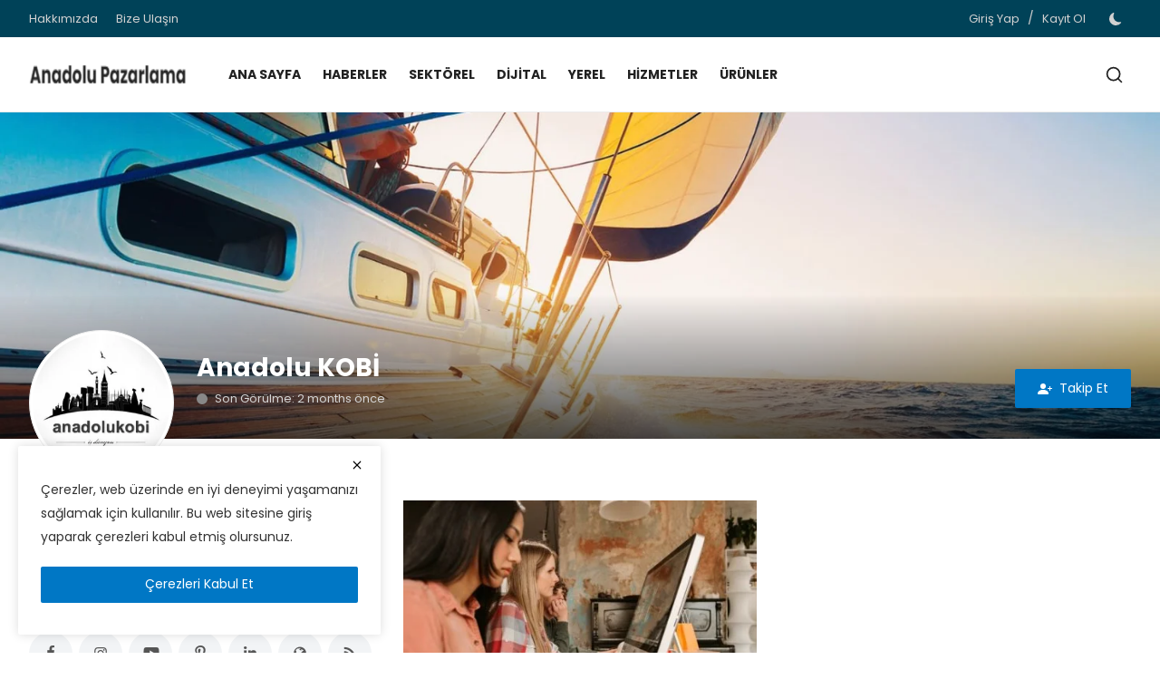

--- FILE ---
content_type: text/html; charset=UTF-8
request_url: https://www.anadolupazarlama.web.tr/profile/anadolu-kobi
body_size: 9313
content:
<!DOCTYPE html>
<html lang="tr" >
<head>
<meta charset="utf-8">
<meta http-equiv="X-UA-Compatible" content="IE=edge">
<meta name="viewport" content="width=device-width, initial-scale=1">
<title>Anadolu KOBİ - Anadolu Pazarlama</title>
<meta name="description" content="Anadolu KOBİ - Anadolu Pazarlama"/>
<meta name="keywords" content="Anadolu KOBİ, Anadolu Pazarlama"/>
<meta name="author" content="Anadolu Pazarlama"/>
<meta name="robots" content="all">
<meta property="og:locale" content="tr-TR"/>
<meta property="og:site_name" content="Anadolu Pazarlama"/>
<meta name="X-CSRF-TOKEN" content="a7e32606845db1f235abd09d371ac1dc">
<meta property="og:image" content="https://www.anadolupazarlama.web.tr/uploads/logo/logo_685cf7e86cbd01-12280636.png"/>
<meta property="og:image:width" content="178"/>
<meta property="og:image:height" content="56"/>
<meta property="og:type" content="website"/>
<meta property="og:title" content="Anadolu KOBİ - Anadolu Pazarlama"/>
<meta property="og:description" content="Anadolu KOBİ - Anadolu Pazarlama"/>
<meta property="og:url" content="https://www.anadolupazarlama.web.tr/profile/anadolu-kobi"/>
<meta property="fb:app_id" content=""/>
<meta name="twitter:card" content="summary_large_image"/>
<meta name="twitter:site" content="@Anadolu Pazarlama"/>
<meta name="twitter:title" content="Anadolu KOBİ - Anadolu Pazarlama"/>
<meta name="twitter:description" content="Anadolu KOBİ - Anadolu Pazarlama"/>
<link rel="shortcut icon" type="image/png" href="https://www.anadolupazarlama.web.tr/uploads/logo/favicon_640e28dce0d7d5-76462784-42853271.png"/>
<link rel="canonical" href="https://www.anadolupazarlama.web.tr/profile/anadolu-kobi"/>
<link rel="alternate" href="https://www.anadolupazarlama.web.tr/profile/anadolu-kobi" hreflang="tr-TR"/>
<link rel="preconnect" href="https://fonts.googleapis.com">
<link rel="preconnect" href="https://fonts.gstatic.com" crossorigin>
<link href="https://fonts.googleapis.com/css2?family=Poppins:ital,wght@0,100;0,200;0,300;0,400;0,500;0,600;0,700;1,100;1,200;1,300;1,400;1,500;1,600;1,700&display=swap" rel="stylesheet"><link rel="preconnect" href="https://fonts.googleapis.com">
<link rel="preconnect" href="https://fonts.gstatic.com" crossorigin>
<link href="https://fonts.googleapis.com/css2?family=Poppins:ital,wght@0,100;0,200;0,300;0,400;0,500;0,600;0,700;1,100;1,200;1,300;1,400;1,500;1,600;1,700&display=swap" rel="stylesheet"><link rel="preconnect" href="https://fonts.googleapis.com">
<link rel="preconnect" href="https://fonts.gstatic.com" crossorigin>
<link href="https://fonts.googleapis.com/css2?family=Poppins:ital,wght@0,100;0,200;0,300;0,400;0,500;0,600;0,700;1,100;1,200;1,300;1,400;1,500;1,600;1,700&display=swap" rel="stylesheet"><link href="https://www.anadolupazarlama.web.tr/assets/vendor/bootstrap/css/bootstrap.min.css" rel="stylesheet">
<link href="https://www.anadolupazarlama.web.tr/assets/themes/magazine/css/style-2.4.1.min.css" rel="stylesheet">
<style>:root {--vr-font-primary:  'Poppins', sans-serif;;--vr-font-secondary:  'Poppins', sans-serif;;--vr-font-tertiary:  'Poppins', sans-serif;;--vr-theme-color: #0077c5;--vr-block-color: #004258;--vr-mega-menu-color: #fefefe;} .section-videos .video-large .image {height: 100% !important;}
.bn-ds-1{width: 728px; height: 90px;}.bn-mb-1{width: 300px; height: 250px;}.bn-ds-2{width: 406px; height: 600px;}.bn-mb-2{width: 406px; height: 600px;}.bn-ds-3{width: 406px; height: 406px;}.bn-mb-3{width: 406px; height: 406px;}.bn-ds-4{width: 728px; height: 90px;}.bn-mb-4{width: 300px; height: 250px;}.bn-ds-5{width: 728px; height: 90px;}.bn-mb-5{width: 300px; height: 250px;}.bn-ds-6{width: 1000px; height: 200px;}.bn-mb-6{width: 406px; height: 300px;}.modal-newsletter .image {background-image: url('https://www.anadolupazarlama.web.tr/assets/img/newsletter.webp');}</style>
<script>var VrConfig = {baseURL: 'https://www.anadolupazarlama.web.tr', csrfTokenName: 'csrf_token', sysLangId: '2', authCheck: 0, rtl: false, isRecaptchaEnabled: '1', categorySliderIds: [], textOk: "OK", textYes: "Evet", textCancel: "İptal Et", textCorrectAnswer: " Doğru Cevap", textWrongAnswer: "Yanlış cevap"};</script></head>
<body class="magazine  ">
<div id="nav-top" class="d-flex align-items-center">
<div class="container-xl d-flex justify-content-center justify-content-between">
<div class="d-flex align-items-center">
<ul class="navbar-nav flex-row top-left">
<li class="nav-item"><a href="https://www.anadolupazarlama.web.tr/hakkimizda" class="nav-link">Hakkımızda</a></li>
<li class="nav-item"><a href="https://www.anadolupazarlama.web.tr/bize-ulasin" class="nav-link">Bize Ulaşın</a></li>
</ul>
</div>
<div class="d-flex align-items-center">
<ul class="navbar-nav flex-row flex-wrap ms-md-auto align-items-center">
<li class="nav-item display-flex align-items-center"><a href="#" class="nav-link" data-bs-toggle="modal" data-bs-target="#modalLogin">Giriş Yap</a><span class="span-login-sep">&nbsp;/&nbsp;</span><a href="https://www.anadolupazarlama.web.tr/register" class="nav-link"> Kayıt Ol</a></li>
<li class="nav-item display-flex align-items-center m0">
<form action="https://www.anadolupazarlama.web.tr/switch-dark-mode" method="post">
<input type="hidden" name="csrf_token" value="a7e32606845db1f235abd09d371ac1dc"><input type="hidden" name="back_url" value="https://www.anadolupazarlama.web.tr/profile/anadolu-kobi">
<button type="submit" name="theme_mode" value="dark" class="btn-switch-mode" aria-label="switch-mode">
<svg xmlns="http://www.w3.org/2000/svg" width="13" height="13" fill="currentColor" class="dark-mode-icon" viewBox="0 0 16 16">
<path d="M6 .278a.768.768 0 0 1 .08.858 7.208 7.208 0 0 0-.878 3.46c0 4.021 3.278 7.277 7.318 7.277.527 0 1.04-.055 1.533-.16a.787.787 0 0 1 .81.316.733.733 0 0 1-.031.893A8.349 8.349 0 0 1 8.344 16C3.734 16 0 12.286 0 7.71 0 4.266 2.114 1.312 5.124.06A.752.752 0 0 1 6 .278z"/>
</svg>
</button>
</form>
</li>
</ul>
</div>
</div>
</div><header id="header" class="mb-0">
<div class="navbar navbar-expand-md nav-main">
<nav class="container-xl">
<a href="https://www.anadolupazarlama.web.tr" class="navbar-brand p-0">
<img src="https://www.anadolupazarlama.web.tr/uploads/logo/logo_685cf7e86cbd01-12280636.png" alt="logo" class="logo" width="178" height="56">
</a>
<div class="collapse navbar-collapse">
<ul class="navbar-nav navbar-left display-flex align-items-center">
<li class="nav-item">
<a href="https://www.anadolupazarlama.web.tr" class="nav-link">Ana Sayfa</a>
</li>
<li class="nav-item "><a href="/haber" class="nav-link">Haberler</a></li>
<li class="nav-item "><a href="/sektorel-pazarlama" class="nav-link">Sektörel</a></li>
<li class="nav-item "><a href="/dijital-pazarlama" class="nav-link">Dijital</a></li>
<li class="nav-item "><a href="/yerel-pazarlama" class="nav-link">Yerel</a></li>
<li class="nav-item "><a href="/one-cikan-hizmetler" class="nav-link">Hizmetler</a></li>
<li class="nav-item "><a href="/one-cikan-urunler" class="nav-link">Ürünler</a></li>
</ul>
<hr class="d-md-none text-white-50">
<ul class="navbar-nav navbar-right flex-row flex-wrap align-items-center ms-md-auto">
<li class="nav-item col-6 col-lg-auto position-relative">
<button type="button" class="btn-link nav-link py-2 px-0 px-lg-2 search-icon display-flex align-items-center" aria-label="search">
<svg xmlns="http://www.w3.org/2000/svg" width="21" height="21" viewBox="0 0 24 24" fill="none" stroke="currentColor" stroke-width="2" stroke-linecap="round" stroke-linejoin="round">
<circle cx="11" cy="11" r="8"></circle>
<line x1="21" y1="21" x2="16.65" y2="16.65"></line>
</svg>
</button>
<div class="search-form">
<form action="https://www.anadolupazarlama.web.tr/search" method="get" id="search_validate">
<input type="text" name="q" maxlength="300" pattern=".*\S+.*" class="form-control form-input" placeholder="ARA..."  required>
<button class="btn btn-custom" aria-label="search">
<svg xmlns="http://www.w3.org/2000/svg" width="20" height="20" viewBox="0 0 24 24" fill="none" stroke="currentColor" stroke-width="2" stroke-linecap="round" stroke-linejoin="round">
<circle cx="11" cy="11" r="8"></circle>
<line x1="21" y1="21" x2="16.65" y2="16.65"></line>
</svg>
</button>
</form>
</div>
</li>
</ul>
</div>
</nav>
</div>

<div class="container-xl">
<div class="mega-menu-container">
</div>
</div><div class="header-mobile-container">
<div class="fixed-top">
<div class="header-mobile">
<div class="d-flex justify-content-between align-items-center">
<button type="button" class="menu-button mobile-menu-button" aria-label="menu">
<svg xmlns="http://www.w3.org/2000/svg" fill="currentColor" stroke="#222222" stroke-width="2" height="24" width="24" viewBox="0 0 24 24">
<line x1="2" y1="4" x2="22" y2="4"></line>
<line x1="2" y1="11" x2="22" y2="11"></line>
<line x1="2" y1="18" x2="22" y2="18"></line>
</svg>
</button>
<div class="mobile-logo">
<a href="https://www.anadolupazarlama.web.tr" class="display-inline-block">
<img src="https://www.anadolupazarlama.web.tr/uploads/logo/logo_685cf7e86cbd01-12280636.png" alt="logo" class="logo" width="178" height="56">
</a>
</div>
<div class="mobile-search">
<button type="button" class="menu-button mobile-search-button" aria-label="search">
<svg xmlns="http://www.w3.org/2000/svg" width="24" height="24" viewBox="0 0 24 24" fill="none" stroke="#222222" stroke-width="2" stroke-linecap="round" stroke-linejoin="round">
<circle cx="11" cy="11" r="8"></circle>
<line x1="21" y1="21" x2="16.65" y2="16.65"></line>
</svg>
</button>
</div>
</div>
<div class="mobile-search-form">
<form action="https://www.anadolupazarlama.web.tr/search" method="get" id="search_validate_mobile">
<div class="display-flex align-items-center">
<input type="text" name="q" maxlength="300" pattern=".*\S+.*" class="form-control form-input" placeholder="ARA..."  required>
<button class="btn btn-custom" aria-label="search">
<svg xmlns="http://www.w3.org/2000/svg" width="20" height="20" viewBox="0 0 24 24" fill="none" stroke="currentColor" stroke-width="2" stroke-linecap="round" stroke-linejoin="round">
<circle cx="11" cy="11" r="8"></circle>
<line x1="21" y1="21" x2="16.65" y2="16.65"></line>
</svg>
</button>
</div>
</form>
</div>
</div>
</div>
</div>

<div id="navMobile" class="nav-mobile">
<div class="nav-mobile-inner">
<div class="row">
<div class="col-12 m-b-15">
<div class="row">
<div class="col-6">
<a href="#" data-bs-toggle="modal" data-bs-target="#modalLogin" class="btn btn-md btn-custom close-menu-click btn_open_login_modal btn-auth-mobile">
<svg xmlns="http://www.w3.org/2000/svg" width="18" height="18" viewBox="0 0 24 24" fill="none" stroke="currentColor" stroke-width="2" stroke-linecap="round" stroke-linejoin="round">
<path d="M15 3h4a2 2 0 0 1 2 2v14a2 2 0 0 1-2 2h-4"></path>
<polyline points="10 17 15 12 10 7"></polyline>
<line x1="15" y1="12" x2="3" y2="12"></line>
</svg>&nbsp;
Giriş Yap</a>
</div>
<div class="col-6">
<a href="https://www.anadolupazarlama.web.tr/register" class="btn btn-md btn-custom btn-auth-mobile">
<svg xmlns="http://www.w3.org/2000/svg" width="18" height="18" viewBox="0 0 24 24" fill="none" stroke="currentColor" stroke-width="2" stroke-linecap="round" stroke-linejoin="round">
<path d="M16 21v-2a4 4 0 0 0-4-4H5a4 4 0 0 0-4 4v2"></path>
<circle cx="8.5" cy="7" r="4"></circle>
<line x1="20" y1="8" x2="20" y2="14"></line>
<line x1="23" y1="11" x2="17" y2="11"></line>
</svg>&nbsp;
 Kayıt Ol</a>
</div>
</div>
</div>
</div>
<div class="row">
<div class="col-12 mb-4">
<ul class="nav navbar-nav">
<li class="nav-item"><a href="https://www.anadolupazarlama.web.tr" class="nav-link">Ana Sayfa</a></li>
<li class="nav-item"><a href="/haber" class="nav-link">Haberler</a></li>
<li class="nav-item"><a href="/sektorel-pazarlama" class="nav-link">Sektörel</a></li>
<li class="nav-item"><a href="/dijital-pazarlama" class="nav-link">Dijital</a></li>
<li class="nav-item"><a href="/yerel-pazarlama" class="nav-link">Yerel</a></li>
<li class="nav-item"><a href="/one-cikan-hizmetler" class="nav-link">Hizmetler</a></li>
<li class="nav-item"><a href="/one-cikan-urunler" class="nav-link">Ürünler</a></li>
<li class="nav-item"><a href="https://www.anadolupazarlama.web.tr/hakkimizda" class="nav-link">Hakkımızda</a></li>
<li class="nav-item"><a href="https://www.anadolupazarlama.web.tr/bize-ulasin" class="nav-link">Bize Ulaşın</a></li>
</ul>
</div>

<div class="col-4">
<form action="https://www.anadolupazarlama.web.tr/switch-dark-mode" method="post">
<input type="hidden" name="csrf_token" value="a7e32606845db1f235abd09d371ac1dc"><input type="hidden" name="back_url" value="https://www.anadolupazarlama.web.tr/profile/anadolu-kobi">
<button type="submit" name="theme_mode" value="dark" class="btn btn-md btn-default btn-switch-mode-mobile" aria-label="dark-mode">
<svg xmlns="http://www.w3.org/2000/svg" width="16" height="16" fill="currentColor" class="dark-mode-icon" viewBox="0 0 16 16">
<path d="M6 .278a.768.768 0 0 1 .08.858 7.208 7.208 0 0 0-.878 3.46c0 4.021 3.278 7.277 7.318 7.277.527 0 1.04-.055 1.533-.16a.787.787 0 0 1 .81.316.733.733 0 0 1-.031.893A8.349 8.349 0 0 1 8.344 16C3.734 16 0 12.286 0 7.71 0 4.266 2.114 1.312 5.124.06A.752.752 0 0 1 6 .278z"/>
</svg>
</button>
</form>
</div>
</div>
</div>
</div>
<div id="overlay_bg" class="overlay-bg"></div></header>
<div class="modal fade" id="modalLogin" tabindex="-1" aria-labelledby="loginModal" aria-hidden="true">
<div class="modal-dialog modal-dialog-centered modal-login">
<div class="modal-content">
<div class="modal-header">
<h5 class="modal-title">Giriş Yap</h5>
<button type="button" class="btn-close" data-bs-dismiss="modal" aria-label="Close"></button>
</div>
<div class="modal-body">
<div id="result-login"></div>
<form id="form-login">
<div class="mb-2">
<input type="email" name="email" class="form-control form-input input-account" placeholder="E-posta" value="" required>
</div>
<div class="mb-2">
<input type="password" name="password" class="form-control form-input input-account" placeholder="Parola" value="" required>
</div>
<div class="mb-4 text-end">
<a href="https://www.anadolupazarlama.web.tr/forgot-password" class="link-forget">Parolanızı mı unuttunuz??</a>
</div>
<div class="form-group m-t-15 m-b-0">
<button type="submit" class="btn btn-account btn-custom">Giriş Yap</button>
</div>
</form>
</div>
</div>
</div>
</div>

<section class="section section-page section-profile">
    <div class="container-fluid">
        <div class="row">
            <div class="profile-header">
                <div class="profile-cover-image"></div>
                <div class="profile-info-container">
                    <div class="container-xl">
                        <div class="tbl-container profile-info">
                            <div class="tbl-cell cell-left">
                                <div class="profile-image">
                                    <img src="https://www.anadolupazarlama.web.tr/uploads/profile/202404/avatar_9_660d152876ca8.jpg" alt="Anadolu KOBİ" class="img-fluid" width="152" height="152">
                                </div>
                            </div>
                            <div class="tbl-cell profile-username">
                                <h1 class="username">Anadolu KOBİ</h1>
                                <div class="profile-last-seen">
                                    <svg xmlns="http://www.w3.org/2000/svg" width="12" height="12" fill="currentColor" class="icon-circle" viewBox="0 0 16 16">
                                        <circle cx="8" cy="8" r="8"/>
                                    </svg>
                                    Son Görülme:&nbsp;2 months önce                                </div>
                                                                    <button type="submit" class="btn btn-lg btn-custom btn-follow" data-bs-toggle="modal" data-bs-target="#modalLogin">
                                        <svg xmlns="http://www.w3.org/2000/svg" width="16" height="16" fill="currentColor" class="bi bi-person-plus-fill" viewBox="0 0 16 16">
                                            <path d="M1 14s-1 0-1-1 1-4 6-4 6 3 6 4-1 1-1 1H1zm5-6a3 3 0 1 0 0-6 3 3 0 0 0 0 6z"/>
                                            <path fill-rule="evenodd" d="M13.5 5a.5.5 0 0 1 .5.5V7h1.5a.5.5 0 0 1 0 1H14v1.5a.5.5 0 0 1-1 0V8h-1.5a.5.5 0 0 1 0-1H13V5.5a.5.5 0 0 1 .5-.5z"/>
                                        </svg>
                                        <span>Takip Et</span>
                                    </button>
                                                            </div>
                        </div>
                    </div>
                </div>
            </div>
        </div>
    </div>
    <div class="container-xl container-profile">
        <div class="row">
            <div class="col-sm-12 col-md-12 col-lg-4 pt-2">
                <div class="sticky-lg-top">
                    <div class="row">
                        <div class="col-12">
                            <div class="profile-details">
                                <p class="description">Anadolu&#039;da KOBİ&#039;leri hedefleyen profesyonel iş geliştirme girişimcileri, günümüzün kilit sektörleri ve meslekleri için internetin geleceğini değerlendirmek amacıyla geçmişe bakıyorlar.</p>
                                <div class="d-flex flex-row mb-4 contact-details">
                                    <div class="item text-muted">Kayıt Tarihi:&nbsp;Nisan 13, 2023</div>
                                                                    </div>
                                <div class="d-flex flex-row mb-4">
                                    <ul class="profile-social-links">
                                                                                                <li><a href="https://www.facebook.com/anadolukobi" target="_blank"><i class="icon-facebook"></i></a></li>
                                                                                                            <li><a href="https://www.instagram.com/anadolukobi/" target="_blank"><i class="icon-instagram"></i></a></li>
                                                                                                            <li><a href="https://www.youtube.com/c/anadolukobi/" target="_blank"><i class="icon-youtube"></i></a></li>
                                                                                                            <li><a href="https://tr.pinterest.com/anadolukobi/" target="_blank"><i class="icon-pinterest"></i></a></li>
                                                                                                            <li><a href="https://www.linkedin.com/in/anadolukobi/" target="_blank"><i class="icon-linkedin"></i></a></li>
                                                                                                            <li><a href="https://www.anadolukobi.com/" target="_blank"><i class="icon-globe"></i></a></li>
                                                                                                <li><a href="https://www.anadolupazarlama.web.tr/rss/author/anadolu-kobi"><i class="icon-rss"></i></a></li>
                                                                            </ul>
                                </div>
                            </div>
                        </div>
                        <div class="col-12">
                            <div class="sidebar-widget">
                                <div class="widget-head"><h4 class="title">Takip Edilenler&nbsp;(0)</h4></div>
                                <div class="widget-body">
                                    <div class="row">
                                        <div class="col-12 list-followers">
                                                                                    </div>
                                    </div>
                                </div>
                            </div>
                        </div>
                        <div class="col-12 mb-4">
                            <div class="sidebar-widget">
                                <div class="widget-head"><h4 class="title">Takipçiler&nbsp;(3)</h4></div>
                                <div class="widget-body">
                                    <div class="row">
                                        <div class="col-12 list-followers">
                                                                                                <div class="img-follower">
                                                        <a href="https://www.anadolupazarlama.web.tr/profile/haber-ajandasi">
                                                            <img src="[data-uri]" data-src="https://www.anadolupazarlama.web.tr/uploads/profile/202404/avatar_14_662862e68b22e.jpg" alt="Haber Ajandası" class="img-fluid lazyload" width="48" height="48" onerror="this.src='https://www.anadolupazarlama.web.tr/assets/img/user.png'">
                                                        </a>
                                                    </div>
                                                                                                    <div class="img-follower">
                                                        <a href="https://www.anadolupazarlama.web.tr/profile/anadolu">
                                                            <img src="[data-uri]" data-src="https://www.anadolupazarlama.web.tr/uploads/profile/202303/avatar_1_640e25d2ca746.jpg" alt="Pazar Profesörü" class="img-fluid lazyload" width="48" height="48" onerror="this.src='https://www.anadolupazarlama.web.tr/assets/img/user.png'">
                                                        </a>
                                                    </div>
                                                                                                    <div class="img-follower">
                                                        <a href="https://www.anadolupazarlama.web.tr/profile/burdur-rehber">
                                                            <img src="[data-uri]" data-src="https://www.anadolupazarlama.web.tr/uploads/profile/202601/avatar_16_69656f7eed6df.jpg" alt="Burdur" class="img-fluid lazyload" width="48" height="48" onerror="this.src='https://www.anadolupazarlama.web.tr/assets/img/user.png'">
                                                        </a>
                                                    </div>
                                                                                        </div>
                                    </div>
                                </div>
                            </div>
                        </div>
                    </div>
                </div>
            </div>
            <div class="col-sm-12 col-md-12 col-lg-8 pt-2">
                <div class="row">
                                                <div class="col-sm-12 col-md-6 col-lg-6">
                                <div class="post-item">
            <div class="image ratio">
            <a href="https://www.anadolupazarlama.web.tr/is-gelistirme-sorunlari-nelerdir">
                <img src="[data-uri]" data-src="https://www.anadolupazarlama.web.tr/uploads/images/202304/image_430x256_6437ee47e45a8.jpg" alt="İş Geliştirme Sorunları Nelerdir?" class="img-fluid lazyload" width="416" height="247.417"/>
                            </a>
        </div>
        <h3 class="title"><a href="https://www.anadolupazarlama.web.tr/is-gelistirme-sorunlari-nelerdir">İş Geliştirme Sorunları Nelerdir?</a></h3>
    <p class="post-meta">    <a href="https://www.anadolupazarlama.web.tr/profile/anadolu-kobi" class="a-username">Anadolu KOBİ</a>
    <span>Nisan 13, 2023</span>
    <span><i class="icon-comment"></i>&nbsp;0</span>
    <span class="m-r-0"><i class="icon-eye"></i>&nbsp;325</span>
</p>
    <p class="description">Türkiye&#039;de işletmelerin iş geliştirme alanında araştırma yapmaması gelişmelerini...</p>
</div>                            </div>
                                                <div class="col-12 mt-3">
                                            </div>
                </div>
            </div>
        </div>
    </div>
</section>
    <style>.container-bn-header {
            display: none !important;
        }

        .profile-cover-image {
            background-image: url('https://www.anadolupazarlama.web.tr/uploads/profile/202304/cover_9_6437df583195f.jpg');
        }

        .profile-header .profile-info-container {
            background-color: transparent;
            background-image: linear-gradient(to bottom, transparent, rgba(0, 0, 0, 0.7) 100%);
            background-image: -webkit-linear-gradient(to bottom, transparent, rgba(0, 0, 0, 0.7) 100%);
            background-image: -moz-linear-gradient(to bottom, transparent, rgb(0, 0, 0, 0.7) 100%);
            background-image: -owg-linear-gradient(to bottom, transparent, rgba(0, 0, 0, 0.7) 100%);
            background-image: -o-linear-gradient(to bottom, transparent, rgba(0, 0, 0, 0.7) 100%);
        }</style>
<script type="application/ld+json">{"@context":"https://schema.org","@type":"Organization","url":"https://www.anadolupazarlama.web.tr","logo":{"@type":"ImageObject","width":600,"height":60,"url":"https://www.anadolupazarlama.web.tr/uploads/logo/logo_685cf7e86cbd01-12280636.png"},"sameAs":["https://www.facebook.com/anadolupazarlama/","https://x.com/anadolupazari","https://www.instagram.com/anadolu.pazarlama/","https://www.youtube.com/@anadolupazarlama/","https://tr.pinterest.com/anadolupazarlama/","https://www.linkedin.com/in/anadolupazarlama/"]}</script><script type="application/ld+json">{"@context":"https://schema.org","@type":"WebSite","url":"https://www.anadolupazarlama.web.tr","potentialAction":{"@type":"SearchAction","target":"https://www.anadolupazarlama.web.tr/search?q={search_term_string}","query-input":"required name=search_term_string"}}</script><footer id="footer">
    <div class="footer-inner">
        <div class="container-xl">
            <div class="row justify-content-between">
                <div class="col-sm-12 col-md-6 col-lg-4 footer-widget footer-widget-about">
                    <div class="footer-logo">
                        <img src="https://www.anadolupazarlama.web.tr/uploads/logo/logo_65c5d7e2274ab7-58333949.png" alt="logo" class="logo" width="178" height="56">
                    </div>
                    <div class="footer-about">
                        Anadolu Pazarlama pazar rehberi ile dijital pazarınızı bir üst seviyeye taşıyın. Pazarın nabzını tutmak günümüz iş dünyasındaki en önemli faktörlerden biridir. Yoğun rekabet, işletmelerin başarılı olmak için doğru stratejileri uygulamasını gerektirir. Bunun nedeni, yeni fikirler üretmeleri gerektiğidir. İş geliştirme hizmetlerimizin bir parçası olarak, rekabetçi zorluklara çözümler sunmak için Türkiye genelinde kesintisiz bir pazar ağı kuruyoruz.                    </div>
                    <div class="footer-social-links">
                        <ul>
                                        <li><a href="https://www.facebook.com/anadolupazarlama/" target="_blank" title="Facebook" class="facebook"><i class="icon-facebook"></i></a></li>
                    <li><a href="https://x.com/anadolupazari" target="_blank" title="Twitter" class="twitter"><i class="icon-twitter"></i></a></li>
                    <li><a href="https://www.instagram.com/anadolu.pazarlama/" target="_blank" title="Instagram" class="instagram"><i class="icon-instagram"></i></a></li>
                    <li><a href="https://www.youtube.com/@anadolupazarlama/" target="_blank" title="Youtube" class="youtube"><i class="icon-youtube"></i></a></li>
                    <li><a href="https://tr.pinterest.com/anadolupazarlama/" target="_blank" title="Pinterest" class="pinterest"><i class="icon-pinterest"></i></a></li>
                    <li><a href="https://www.linkedin.com/in/anadolupazarlama/" target="_blank" title="Linkedin" class="linkedin"><i class="icon-linkedin"></i></a></li>
            <li><a class="rss" href="https://www.anadolupazarlama.web.tr/rss-feeds" aria-label="rss"><i class="icon-rss"></i></a></li>
                        </ul>
                    </div>
                </div>
                <div class="col-sm-12 col-md-6 col-lg-4 footer-widget">
                    <h4 class="widget-title">Trend Olan Gönderiler</h4>
                    <div class="footer-posts">
                                                        <div class="tbl-container post-item-small">
            <div class="tbl-cell left">
                            <div class="image">
                    <a href="https://www.anadolupazarlama.web.tr/teknoloji-haberleri-nedir">
                        <img src="[data-uri]" data-src="https://www.anadolupazarlama.web.tr/uploads/images/202304/image_140x98_642f188f94632.jpg" alt="Teknoloji Haberleri Nedir?" class="img-fluid lazyload" width="130" height="91"/>
                                            </a>
                </div>
                    </div>
        <div class="tbl-cell right">
        <h3 class="title"><a href="https://www.anadolupazarlama.web.tr/teknoloji-haberleri-nedir">Teknoloji Haberleri Nedir?</a></h3>
        <p class="small-post-meta">    <a href="https://www.anadolupazarlama.web.tr/profile/anadolu" class="a-username">Pazar Profesörü</a>
    <span>Nisan 6, 2023</span>
    <span><i class="icon-comment"></i>&nbsp;0</span>
    <span class="m-r-0"><i class="icon-eye"></i>&nbsp;431</span>
</p>
    </div>
</div>                                                            <div class="tbl-container post-item-small">
            <div class="tbl-cell left">
                            <div class="image">
                    <a href="https://www.anadolupazarlama.web.tr/toptan-cocuk-giyim-tedarikcisi-nasil-secilir">
                        <img src="[data-uri]" data-src="https://www.anadolupazarlama.web.tr/uploads/images/202401/image_140x98_65b8cd7a946d9.jpg" alt="Toptan Çocuk Giyim Tedarikçisi" class="img-fluid lazyload" width="130" height="91"/>
                                            </a>
                </div>
                    </div>
        <div class="tbl-cell right">
        <h3 class="title"><a href="https://www.anadolupazarlama.web.tr/toptan-cocuk-giyim-tedarikcisi-nasil-secilir">Toptan Çocuk Giyim Tedarikçisi</a></h3>
        <p class="small-post-meta">    <a href="https://www.anadolupazarlama.web.tr/profile/anadolu" class="a-username">Pazar Profesörü</a>
    <span>Ocak 24, 2024</span>
    <span><i class="icon-comment"></i>&nbsp;0</span>
    <span class="m-r-0"><i class="icon-eye"></i>&nbsp;350</span>
</p>
    </div>
</div>                                                            <div class="tbl-container post-item-small">
            <div class="tbl-cell left">
                            <div class="image">
                    <a href="https://www.anadolupazarlama.web.tr/uzun-kollu-tisort-alirken-dikkat-etmeniz-gerekenler">
                        <img src="[data-uri]" data-src="https://www.anadolupazarlama.web.tr/uploads/images/202402/image_140x98_65be8f85c0f6c.jpg" alt="Uzun Kollu Tişört Alırken Dikkat Edin!" class="img-fluid lazyload" width="130" height="91"/>
                                            </a>
                </div>
                    </div>
        <div class="tbl-cell right">
        <h3 class="title"><a href="https://www.anadolupazarlama.web.tr/uzun-kollu-tisort-alirken-dikkat-etmeniz-gerekenler">Uzun Kollu Tişört Alırken Dikkat Edin!</a></h3>
        <p class="small-post-meta">    <a href="https://www.anadolupazarlama.web.tr/profile/anadolu" class="a-username">Pazar Profesörü</a>
    <span>Ocak 24, 2024</span>
    <span><i class="icon-comment"></i>&nbsp;0</span>
    <span class="m-r-0"><i class="icon-eye"></i>&nbsp;341</span>
</p>
    </div>
</div>                                                </div>
                </div>
                <div class="col-sm-12 col-md-6 col-lg-4 footer-widget">
                                            <h4 class="widget-title">E-Bülten Aboneliği</h4>
                        <div class="newsletter">
                            <p class="description"></p>
                            <form id="form_newsletter_footer" class="form-newsletter">
                                <div class="newsletter-inputs">
                                    <input type="email" name="email" class="form-control form-input newsletter-input" maxlength="199" placeholder="E-posta">
                                    <button type="submit" name="submit" value="form" class="btn btn-custom newsletter-button">Abone Ol</button>
                                </div>
                                <input type="text" name="url">
                            </form>
                        </div>
                                    </div>
            </div>
        </div>
    </div>
    <div class="footer-copyright">
        <div class="container-xl">
            <div class="row align-items-center">
                <div class="col-sm-12 col-md-6">
                    <div class="copyright text-start">
                        Anadolu Pazarlama 1986. Tüm hakları saklıdır.                    </div>
                </div>
                <div class="col-sm-12 col-md-6">
                    <div class="nav-footer text-end">
                        <ul>
                                                                    <li><a href="https://www.anadolupazarlama.web.tr/kvkk-aydinlatma-metni">KVKK Aydınlatma Metni </a></li>
                                                                            <li><a href="https://www.anadolupazarlama.web.tr/gizlilik">Gizlilik Politikaları </a></li>
                                                                            <li><a href="https://www.anadolupazarlama.web.tr/sartlar-kosullar">Şartlar &amp; Koşullar </a></li>
                                                                            <li><a href="https://www.anadolupazarlama.web.tr/yasal-uyari">Yasal Uyarı </a></li>
                                                            </ul>
                    </div>
                </div>
            </div>
        </div>
    </div>
</footer>
<a href="#" class="scrollup"><i class="icon-arrow-up"></i></a>
    <div class="cookies-warning">
        <button type="button" aria-label="close" class="close" onclick="closeCookiesWarning();">
            <svg xmlns="http://www.w3.org/2000/svg" width="20" height="20" fill="currentColor" class="bi bi-x" viewBox="0 0 16 16">
                <path d="M4.646 4.646a.5.5 0 0 1 .708 0L8 7.293l2.646-2.647a.5.5 0 0 1 .708.708L8.707 8l2.647 2.646a.5.5 0 0 1-.708.708L8 8.707l-2.646 2.647a.5.5 0 0 1-.708-.708L7.293 8 4.646 5.354a.5.5 0 0 1 0-.708z"/>
            </svg>
        </button>
        <div class="text">
            <p>Çerezler, web üzerinde en iyi deneyimi yaşamanızı sağlamak için kullanılır. Bu web sitesine giriş yaparak çerezleri kabul etmiş olursunuz.</p>        </div>
        <button type="button" class="btn btn-md btn-block btn-custom" aria-label="close" onclick="closeCookiesWarning();">Çerezleri Kabul Et</button>
    </div>
<script src="https://www.anadolupazarlama.web.tr/assets/themes/magazine/js/jquery-3.6.1.min.js "></script>
<script src="https://www.anadolupazarlama.web.tr/assets/vendor/bootstrap/js/bootstrap.bundle.min.js "></script>
<script src="https://www.anadolupazarlama.web.tr/assets/themes/magazine/js/plugins-2.4.2.js "></script>
<script src="https://www.anadolupazarlama.web.tr/assets/themes/magazine/js/script-2.4.min.js "></script>
<script>$("form[method='post']").append("<input type='hidden' name='sys_lang_id' value='2'>");</script>

<!-- Google tag (gtag.js) -->
<script async src="https://www.googletagmanager.com/gtag/js?id=UA-122952426-1"></script>
<script>
  window.dataLayer = window.dataLayer || [];
  function gtag(){dataLayer.push(arguments);}
  gtag('js', new Date());

  gtag('config', 'UA-122952426-1');
</script><!--Start of Tawk.to Script-->
<script type="text/javascript">
var Tawk_API=Tawk_API||{}, Tawk_LoadStart=new Date();
(function(){
var s1=document.createElement("script"),s0=document.getElementsByTagName("script")[0];
s1.async=true;
s1.src='https://embed.tawk.to/58100076c7829d0cd36ba9bb/default';
s1.charset='UTF-8';
s1.setAttribute('crossorigin','*');
s0.parentNode.insertBefore(s1,s0);
})();
</script>
<!--End of Tawk.to Script--></body>
</html>


--- FILE ---
content_type: text/css
request_url: https://www.anadolupazarlama.web.tr/assets/themes/magazine/css/style-2.4.1.min.css
body_size: 30577
content:
html{scroll-behavior:auto!important}body{font-size:.875rem;background:#fff;color:#222;font-family:var(--vr-font-primary);overflow-x:hidden!important}*{-ms-word-wrap:break-word;word-wrap:break-word}img{color:transparent}a{color:#222;-moz-transition:all .2s ease-in-out 0s;-webkit-transition:all .2s ease-in-out 0s;transition:all .2s ease-in-out 0s;text-decoration:none;outline:none!important}a:hover,a:active,a:focus{outline:0;text-decoration:none}.p0{padding:0!important}.m0{margin:0!important}.m-r-0{margin-right:0!important}.m-l-5{margin-left:5px!important}.m-l-15{margin-left:15px!important}.m-r-5{margin-right:5px!important}.m-r-15{margin-right:15px!important}.m-b-15{margin-bottom:15px!important}.m-b-20{margin-bottom:20px!important}.m-b-30{margin-bottom:30px!important}.width20{width:20%!important}.width25{width:25%!important}.width100{width:100%!important}.display-block{display:block!important}.display-inline-block{display:inline-block!important}.position-relative{position:relative!important}.font-text{font-family:var(--vr-font-tertiary)!important}.h1,.h2,.h3,.h4,.h5,.h6,h1,h2,h3,h4,h5,h6,.nav-mobile .nav-item .nav-link,.nav-mobile button{font-family:var(--vr-font-secondary)}.section-mid-title .title{font-family:var(--vr-font-secondary)}.section .section-content .title{font-family:var(--vr-font-secondary)}.section .section-head .title{font-family:var(--vr-font-primary)}.post-content .post-text{font-family:var(--vr-font-tertiary)}.post-content .post-summary h2{font-family:var(--vr-font-tertiary)}.vr-scrollbar{overflow-y:scroll;scrollbar-color:#d3d3d3 #fff;scrollbar-width:thin}.vr-scrollbar::-webkit-scrollbar{width:5px}.vr-scrollbar::-webkit-scrollbar-track{background:#fff}.vr-scrollbar::-webkit-scrollbar-thumb{background:#d3d3d3;border-radius:3px}.vr-scrollbar::-webkit-scrollbar-thumb:hover{background:#d3d3d3}.slick-slider{position:relative;display:block;box-sizing:border-box;-webkit-user-select:none;-moz-user-select:none;-ms-user-select:none;user-select:none;-webkit-touch-callout:none;-khtml-user-select:none;-ms-touch-action:pan-y;touch-action:pan-y;-webkit-tap-highlight-color:transparent}.slick-list{position:relative;display:block;overflow:hidden;margin:0;padding:0}.slick-list:focus{outline:0}.slick-list.dragging{cursor:pointer;cursor:hand}.slick-slider .slick-track,.slick-slider .slick-list{-webkit-transform:translate3d(0,0,0);-moz-transform:translate3d(0,0,0);-ms-transform:translate3d(0,0,0);-o-transform:translate3d(0,0,0);transform:translate3d(0,0,0)}.slick-track{position:relative;top:0;left:0;display:block;margin-left:auto;margin-right:auto}.slick-track:before,.slick-track:after{display:table;content:''}.slick-track:after{clear:both}.slick-loading .slick-track{visibility:hidden}.slick-slide{display:none;float:left;height:100%;min-height:1px}[dir='rtl'] .slick-slide{float:right}.slick-slide img{display:block}.slick-slide.slick-loading img{display:none}.slick-slide.dragging img{pointer-events:none}.slick-initialized .slick-slide{display:block}.slick-loading .slick-slide{visibility:hidden}.slick-vertical .slick-slide{display:block;height:auto;border:1px solid transparent}.slick-arrow.slick-hidden{display:none}.form-input{display:block;width:100%;border:1px solid #e6e8eb;outline:none!important;color:#494949;font-size:.875rem;line-height:1.5;padding:.656rem 1.25rem;box-shadow:none!important;border-radius:.125rem}.form-control::placeholder{color:#9AA2AA;opacity:1}.form-control:-ms-input-placeholder{color:#9AA2AA}.form-control::-ms-input-placeholder{color:#9AA2AA}.form-textarea{display:block;width:100%;border:1px solid #e6e6e6;outline:none!important;color:#494949;font-size:.875rem;line-height:1.5;padding:.656rem 1.25rem;box-shadow:none!important;border-radius:.125rem;height:120px;min-height:120px}.btn{border-radius:.125rem;outline:0!important;box-shadow:none!important;-moz-transition:all .2s ease-in-out 0s;-webkit-transition:all .2s ease-in-out 0s;transition:all .2s ease-in-out 0s;color:#fff!important}.btn:hover,.btn:active,.btn:focus{color:#fff!important}.btn-custom{display:flex;justify-content:center;align-items:center;color:#fff!important;font-size:.875rem;font-weight:400;outline:0!important;box-shadow:none!important}.btn-custom:hover,.btn-custom:focus,.btn-custom:active{color:#fff!important;background-image:linear-gradient(rgba(0,0,0,0.1) 0 0)}.btn-default{display:flex;justify-content:center;align-items:center;font-size:.875rem;font-weight:400;outline:0!important;box-shadow:none!important;background-color:#ebeff2!important;border-color:#ebeff2!important;color:#222!important}.btn-default:hover,.btn-default:focus,.btn-default:active{background-color:#dfe3e6!important;border-color:#dfe3e6!important;color:#222!important}.btn-block{width:100%!important}.btn-sm{padding:.5rem .75rem;border-radius:.125rem;line-height:1.5;font-size:13px}.btn-md{padding:.540rem 1.2rem;border-radius:.125rem;line-height:1.5}.btn-lg{padding:.625rem 1.5rem;line-height:1.5;border-radius:.125rem}.btn-xl{padding:1rem 6.4rem;line-height:1.5;border-radius:.125rem;font-size:15px!important}.btn-link{padding:0;margin:0;background-color:transparent!important;border:0!important;box-shadow:none!important;outline:none!important;text-decoration:none}.caret::after{display:inline-block;margin-left:.255em;vertical-align:.255em;content:"";border-top:.3em solid;border-right:.3em solid transparent;border-bottom:0;border-left:.3em solid transparent}.caret-right::after{display:inline-block;margin-left:.255em;vertical-align:.255em;content:"";border-top:.3em solid transparent;border-right:0;border-bottom:.3em solid transparent;border-left:.3em solid}.img-fluid{width:100%;max-width:100%;display:block;height:auto}.img-container{position:absolute;top:0;bottom:0;left:0;right:0;margin:auto;overflow:hidden}.img-container .img-cover{position:relative;width:100%;height:100%;object-fit:cover}.tbl-container{display:table;width:100%;max-width:100%}.tbl-cell{display:table-cell;vertical-align:top;position:relative}.ul-list{margin:0;padding:0}.ul-list li{list-style:none}.form-check .form-check-input{width:1.2em;height:1.2em;cursor:pointer;box-shadow:none!important;margin-right:5px}.form-check .form-check-label{cursor:pointer}.form-check-input[type="checkbox"]{border-radius:.125rem}.media-icon{position:absolute;width:42px;height:42px;top:0;bottom:0;left:0;right:0;margin:auto;z-index:10;text-align:center;pointer-events:none}.media-icon svg{display:inline-block;position:relative;width:42px;height:42px;z-index:1;background:rgba(0,0,0,0.3)!important;border-radius:100%!important}.media-icon-sm{width:36px;height:36px;line-height:36px}.media-icon-sm svg{width:36px;height:36px}.media-icon-lg{width:52px;height:52px;line-height:52px}.media-icon-lg svg{width:52px;height:52px}.breadcrumb{font-size:13px}.breadcrumb a{color:#727272}.breadcrumb-item.active{color:#606060}.font-weight-normal{font-weight:normal!important}.font-weight-600{font-weight:600!important}.font-text{color:#333}.form-label{font-weight:600;margin-bottom:5px}.display-flex{display:flex!important}.tooltip{font-size:12px}.show-on-page-load{visibility:hidden;width:auto;height:auto;max-width:100%;margin:0 auto;overflow:hidden}.fsize-16{font-size:16px!important;line-height:22px!important}#header{margin-bottom:20px;background-color:#fff}#nav-top{padding:.188rem 0}#nav-top .navbar-nav{padding:0;margin:0}#nav-top .navbar-nav .nav-item{list-style:none;margin-right:20px}#nav-top .navbar-nav .nav-item .nav-link{color:#d1d1d1;font-size:.813rem;margin-right:0}#nav-top .navbar-nav .nav-item svg{color:#d1d1d1}#nav-top .navbar-nav .nav-item .nav-link:hover,#nav-top .navbar-nav .nav-item .nav-link:active,#nav-top .navbar-nav .nav-item .nav-link:focus{color:#f5f5f5!important}#nav-top .span-login-sep{color:#ccc;margin:0 5px}#nav-top .dropdown-menu{z-index:99999}#nav-top .profile-dropdown .dropdown-menu .icon{display:inline-block;width:26px}.modal-add-post{z-index:999999}.modal-add-post .modal-dialog{max-width:900px}.modal-add-post .row{margin-left:-5px;margin-right:-5px}.modal-add-post .row{margin-left:-5px;margin-right:-5px}.modal-add-post .col-add-post{padding-left:5px;padding-right:5px}.modal-add-post .modal-header{border:0!important;text-align:center;padding:30px 20px;padding-bottom:10px}.modal-add-post .modal-body{padding:20px;padding-bottom:30px}.modal-add-post .modal-content{border-radius:4px}.modal-add-post .modal-header .modal-title{font-size:20px;line-height:24px;text-transform:uppercase;margin-top:15px;margin-bottom:10px}.modal-add-post .item{width:100%;height:215px;overflow:hidden;background-color:#fbfbfb;padding:20px;margin-bottom:10px}.modal-add-post .item-icon{width:82px;height:82px;display:flex;align-items:center;justify-content:center;background-color:#fff;border-radius:100%;margin:0 auto}.modal-add-post .item-icon svg{width:40px;height:40px;vertical-align:middle}.modal-add-post .item .title{font-size:15px;font-weight:600;text-align:center;margin:10px 0;color:#333!important}.modal-add-post .item .desc{color:#a6a6a6;text-align:center;margin-bottom:0;font-size:13px}.modal-add-post .close{position:absolute;z-index:10;right:15px;font-size:15px;top:15px}.modal-add-post .item:hover{background-color:#f7f7f7}.nav-main{padding:0;border-bottom:1px solid #ebebeb}.nav-main .navbar-toggler{padding:0;border:0}.nav-main .navbar-brand{margin-right:30px}.mobile-logo{display:block;width:100%;height:58px;text-align:center}.mobile-logo{display:block;width:100%;height:58px;text-align:center}.mobile-logo img{object-fit:contain;width:auto;max-width:100%;max-height:58px}.nav-main .navbar-nav .nav-link{display:flex;align-items:center;color:#222;line-height:42px;font-weight:700;font-size:14px;text-transform:uppercase;padding:20px 12px;white-space:nowrap}.nav-main .navbar-nav .nav-link i{font-size:12px;margin-left:3px}.nav-main .navbar-nav .search-icon:hover,.nav-main .navbar-nav .search-icon:active,.nav-main .navbar-nav .search-icon:focus{color:var(--vr-theme-color)!important}.dropdown .dropdown-menu .dropdown-item i{font-size:12px;margin-left:3px}.nav-main .navbar-nav .nav-link:hover,.nav-main .navbar-nav .nav-link:focus{color:#222}.nav-main .navbar-nav .nav-link.active{font-weight:600;color:#222}.nav-main .navbar-nav-svg{width:1rem;height:1rem}.bd-subnavbar{position:relative;z-index:1020;background-color:rgba(255,255,255,0.95);box-shadow:0 .5rem 1rem rgba(0,0,0,0.05),inset 0 -1px 0 rgba(0,0,0,0.15)}.bd-subnavbar .dropdown-menu{font-size:.875rem;box-shadow:0 .5rem 1rem rgba(0,0,0,0.05)}.bd-subnavbar .dropdown-item.current{font-weight:600;background-image:url("data:image/svg+xml,%3csvg xmlns='http://www.w3.org/2000/svg' viewBox='0 0 8 8'%3e%3cpath fill='%23292b2c' d='M2.3 6.73L.6 4.53c-.4-1.04.46-1.4 1.1-.8l1.1 1.4 3.4-3.8c.6-.63 1.6-.27 1.2.7l-4 4.6c-.43.5-.8.4-1.1.1z'/%3e%3c/svg%3e");background-repeat:no-repeat;background-position:right 1rem top .6rem;background-size:.75rem .75rem}.mega-menu-container{position:relative;width:100%;max-width:100%;z-index:9999}.mega-menu{display:none;position:absolute;width:100%;background-color:#fff;z-index:9999;top:-1px;border-top:1px solid #ebebeb}.mega-menu .menu-left{width:19.7%;min-height:250px;max-height:315px;padding:20px 0;background-color:var(--vr-mega-menu-color)}.mega-menu .menu-left a{position:relative;display:block;padding:8px 25px 8px 20px;text-decoration:none;font-size:13px;font-weight:600;text-align:right}.mega-menu .menu-right{width:80.3%;padding-top:30px;padding-bottom:30px;min-height:285px}.mega-menu .menu-right .container-fluid{padding-left:10px;padding-right:10px}.mega-menu .menu-post-item .image{display:block;width:100%;height:144px;position:relative;margin-bottom:10px;overflow:hidden}.mega-menu .menu-post-item .image img{display:block;width:100%;height:100%;object-fit:cover}.mega-menu .menu-post-item .title{font-size:13px;line-height:18px;font-weight:600;margin-bottom:6px}.mega-menu .menu-category-items{display:none}.mega-menu .menu-right .active{display:block!important}.mega-menu .small-post-meta a,.mega-menu .small-post-meta span{font-size:11px}.dropdown .dropdown-menu{margin-top:0!important;border-radius:2px!important;border:1px solid rgba(0,0,0,.05);box-shadow:0 .5rem 1rem rgba(0,0,0,0.05);z-index:9999}.dropdown .dropdown-menu .dropdown-item{display:flex;align-items:center;padding:.5rem 1rem;font-size:14px}.nav-main .navbar-left .dropdown:hover>.dropdown-menu{display:block;margin-top:0}.nav-dropdown-menu>li:hover>.dropdown-menu{display:block}.dropdown-item:focus,.dropdown-item:hover,.dropdown-item:active,.dropdown-item.active{color:#1e2125!important;background-color:#f2f5f8!important}.nav-dropdown-menu>li{position:relative}.nav-dropdown-menu .dropdown-sub{display:none;position:absolute;left:100%;top:0}.nav-dropdown-menu .caret-right{position:absolute;right:10px;top:10px}.btn-switch-mode{display:flex;align-items:center;padding:0 6px;border:0!important;margin:0!important;box-shadow:none!important;background-color:transparent!important;min-width:30px}#nav-top .btn-switch-mode .dark-mode-icon{width:14px;height:14px}.search-form{display:none;width:380px;position:absolute;right:0;top:50px;background-color:#fff;z-index:999999;box-shadow:0 .5rem 1rem rgba(0,0,0,0.05);border:1px solid rgba(0,0,0,0.05);padding:10px}.search-form .form-input{border:0!important;box-shadow:none;color:#949494;height:40px;line-height:14px;padding:10px 65px 10px 20px;background-color:#fafafa;font-size:.875rem}.search-form button{border:0!important;box-shadow:none;color:#fff!important;font-size:16px;width:40px;height:40px;text-align:center;position:absolute;right:10px;top:10px;border-radius:0;line-height:10px;padding:5px}.search-form.open{display:block!important}.profile-dropdown .dropdown-menu{left:-40px!important;min-width:11rem!important;top:4px!important}.profile-dropdown>a{padding:0!important}.profile-dropdown>a img{border-radius:50%;border:1px solid #888;width:28px;height:28px}.dropdown-languages .dropdown-menu{left:-34px!important;max-height:400px;overflow-y:auto}.nav-main .nav-dropdown-menu .dropdown-sub{left:auto!important;right:100%!important;margin-right:-1px}.nav-main ul ul{margin-left:-15px}.header-mobile-container{height:auto;display:none;position:relative;border-bottom:1px solid #ebebeb;z-index:999999}.header-mobile{width:100%;padding:6px 0;background-color:#fff;box-shadow:0 2px 15px rgb(0 0 0 / 10%);position:relative;z-index:999999}.header-mobile-container .header-mobile>.d-flex{min-height:58px}.header-mobile .menu-button{margin:0!important;border:0!important;box-shadow:none!important;padding:10px 13px!important;background-color:transparent!important}.mobile-search-form{padding:10px;background-color:#fff;position:relative;display:none}.mobile-search-form input{height:44px;border-radius:2px 0 0 2px}.mobile-search-form .btn{height:44px;border-radius:0 2px 2px 0}.nav-mobile{width:0;height:100%;position:fixed;z-index:9999;top:70px;left:0;text-align:center;-webkit-transition:all 250ms ease;-moz-transition:all 250ms ease;-ms-transition:all 250ms ease;-o-transition:all 250ms ease;transition:all 250ms ease;background-color:#fff;overflow-x:hidden}.nav-mobile .nav-mobile-inner{display:block;position:absolute;width:310px;top:0;left:0;right:0;bottom:40px;overflow-y:scroll;overflow-x:hidden;padding:15px;padding-top:20px;padding-bottom:60px}.nav-mobile-open{width:310px}.nav-mobile-open .nav-mobile-inner{width:310px}.overlay-bg{position:fixed;width:100%;height:100%;display:none;overflow:hidden;background-color:rgba(0,0,0,.6);top:0;left:0;z-index:1001;animation-name:fadeIn}.nav-mobile .nav-item{border-bottom:1px solid rgba(0,0,0,.05)}.nav-mobile .nav-item:last-child{border-bottom:0}.nav-mobile .nav-item .nav-item{border-bottom:0}.nav-mobile .nav-item .nav-link{display:flex;font-size:16px;color:#434343;padding:12px 0}.nav-mobile .nav-item .nav-link i{font-size:14px}.nav-mobile .nav-item .nav-link:after{display:none}.nav-mobile .dropdown .menu-sub-items{transform:none!important;background-color:transparent!important;position:relative!important;box-shadow:none!important;border:0!important;padding:0!important;padding-bottom:10px!important}.nav-mobile .dropdown .menu-sub-items .nav-link{padding:8px 15px;padding-left:20px;font-size:15px}.nav-link-mobile-profile{display:flex;align-items:center;font-weight:600}.nav-link-mobile-profile img{width:40px!important;height:40px!important;border-radius:6px!important;margin-right:10px!important}.nav-mobile .profile-dropdown-mobile{padding-bottom:15px;margin-bottom:12px;border-bottom:1px solid #eaecef}.nav-mobile .profile-dropdown-mobile .menu-sub-items{width:240px;transform:none!important;background-color:transparent!important;position:relative!important;box-shadow:none!important;border:0!important;left:40px!important;padding:0!important}.nav-mobile .profile-dropdown-mobile .menu-sub-items .dropdown-item{padding:8px 10px;font-size:15px;color:#434343;margin-bottom:2px}.profile-dropdown-mobile .dropdown-item:hover,.profile-dropdown-mobile .dropdown-item:active,.profile-dropdown-mobile .dropdown-item:focus{background-color:transparent!important}.nav-mobile .profile-dropdown-mobile .menu-sub-items .dropdown-item .icon{width:26px}.mobile-language-dropdown .dropdown-menu{position:relative!important;width:100%;transform:none!important;top:-1px!important;max-height:200px;overflow-y:auto}.btn-switch-mode-mobile{width:40.26px;height:40.26px;padding:0!important}.title-index{text-align:center;height:0;margin:0;padding:0;line-height:0;color:transparent;clip:rect(0,0,0,0);clip-path:inset(50%)}.section-newsticker{padding:0!important;margin-bottom:20px!important}.newsticker-container{justify-content:center;align-items:center;position:relative}.newsticker-title{color:#fff;display:inline-block;font-size:13px;font-weight:400;padding:6px 10px;border-radius:1px;white-space:nowrap;-webkit-user-select:none;-moz-user-select:none;-ms-user-select:none;user-select:none}.newsticker{height:30px;line-height:30px;display:block;padding:0;margin:0;margin-left:15px}.newsticker li{list-style:none;display:none;max-width:800px;white-space:nowrap;overflow:hidden!important;text-overflow:ellipsis}.newsticker li a{font-size:14px;font-weight:600}.main-slider-container{width:100%;max-width:100%;display:block;position:relative;overflow:hidden!important}.slick-slide{outline:none!important}.main-slider{position:relative;width:100%;display:block}.main-slider .main-slider-item{width:100%;height:526px;position:relative;background-color:#fafafa}.badge-category{padding:6px 10px;font-size:12px;font-weight:normal;border-radius:.063rem;z-index:2}.main-slider .main-slider-item .badge-category{position:relative}.main-slider .main-slider-item .img-link::after{background:rgba(0,0,0,0) linear-gradient(to bottom,rgba(0,0,0,0) 0,rgba(0,0,0,0.36) 50%,rgba(0,0,0,0.60) 100%);bottom:0;content:"";height:50%;opacity:.9;position:absolute;transition:all .3s ease-in 0s;width:100%;will-change:opacity;display:block;pointer-events:none}.main-slider .main-slider-item img{width:100%;height:100%;object-fit:cover;display:block}.main-slider .main-slider-item .caption{position:absolute;bottom:0;left:0;right:0;padding:30px;pointer-events:none}.main-slider .main-slider-item .caption .category-link{pointer-events:auto}.main-slider .main-slider-item .caption .title{color:#fff;font-size:24px;font-weight:600;line-height:32px;margin-top:15px;margin-bottom:10px;position:relative}.main-slider .main-slider-item .caption .title a{color:#fff}.main-slider .main-slider-item .post-meta span,.main-slider .main-slider-item .post-meta a{color:#bebebe;font-size:12px}.main-slider-nav{position:absolute;height:36px;width:100%;max-width:100%;top:0;bottom:0;margin:auto;pointer-events:none}.main-slider-nav .prev,.main-slider-nav .next{display:flex;align-items:center;justify-content:center;color:#fff;height:36px;width:36px;position:relative;opacity:0;z-index:2;background-color:transparent!important;border:none!important;box-shadow:none!important;padding:0;pointer-events:auto}.main-slider-nav .prev{float:left;left:15px;text-align:left}.main-slider-nav .next{float:right;right:15px;text-align:right}.main-slider-nav svg{position:relative;vertical-align:middle;display:inline-block;width:36px;height:36px}.main-slider .main-slider-item .post-meta{margin-bottom:0;position:relative;z-index:14}.main-slider .main-slider-item .post-meta a{pointer-events:auto}.main-slider-container:hover .prev,.main-slider-container:hover .next{-moz-transition:all .3s ease-in-out 0s;-webkit-transition:all .3s ease-in-out 0s;transition:all .3s ease-in-out 0s;opacity:.8!important}.section-featured{height:526px;padding:0!important;overflow:hidden}.section-featured .col-featured-left{width:53.1%;padding-right:2px}.section-featured .col-featured-right{width:46.9%;padding-left:2px}.section-featured .col-featured-right .item{display:block;width:100%;height:242px;position:relative;background-color:#fafafa}.section-featured .col-featured-right .item .img-link{display:block;width:100%;height:100%}.section-featured .col-featured-right .item img{display:block;width:100%;height:100%;object-fit:cover}.section-featured .col-featured-right .item-large{height:280px;overflow:hidden}.section-featured .col-featured-right .item::after{background:rgba(0,0,0,0) linear-gradient(to bottom,rgba(0,0,0,0) 0,rgba(0,0,0,0.4) 50%,rgba(0,0,0,0.64) 100%);bottom:0;content:"";height:50%;opacity:.9;position:absolute;transition:all .3s ease-in 0s;width:100%;will-change:opacity;display:block;pointer-events:none}.section-featured .col-featured-right .img-item{display:block;width:100%;height:100%;position:relative;background-size:cover;background-position:center center}.col-featured-right .item .caption{position:absolute;bottom:0;left:0;right:0;padding:15px;z-index:1}.col-featured-right .item .caption .title{margin-bottom:0;font-size:16px;font-weight:600;line-height:22px;margin-top:8px;margin-bottom:4px;position:relative}.col-featured-right .item .caption .title a{color:#fff!important;display:block}.col-featured-right .item-large .caption .title{font-size:18px;line-height:25px}.col-featured-right .item .caption .post-meta span,.col-featured-right .item .caption .post-meta a{color:#bebebe}.col-sidebar{padding-left:10px}.post-meta{display:flex;align-items:center;width:100%;margin:0}.post-meta span{list-style:none;margin-right:8px;color:#7a7a7a;font-size:12px;white-space:nowrap}.post-meta a{list-style:none;margin-right:8px;color:#7a7a7a;font-size:12px;font-weight:600;white-space:nowrap}.lazyload,.lazyloading{opacity:0}.lazyloaded{opacity:1;transition:opacity 300ms}img.lazyload:not([src]){visibility:hidden}.section{display:block;margin-bottom:45px}.section .section-title{margin-bottom:30px;position:relative;border-bottom:2px solid #eee}.section .section-title:after{content:'';width:60px;height:2px;display:block;position:relative;bottom:-2px}.section .section-title .title{font-size:20px;line-height:26px;font-weight:600;margin-top:0;margin-bottom:10px}.section .section-title .view-all{position:relative;font-weight:600;font-size:13px}.nav-sm-buttons{width:auto;position:relative;white-space:nowrap!important}.nav-sm-buttons .prev,.nav-sm-buttons .next{height:26px;width:26px;line-height:24px;padding:0;margin:0;color:#a9a9a9;border:1px solid #e2e2e2;font-size:12px;background-color:transparent!important;position:relative;-webkit-transition:all .3s ease 0s;-o-transition:all .3s ease 0s;transition:all .3s ease 0s;text-align:center}.nav-sm-buttons .prev{margin-right:2px}.post-content .post-title{font-size:36px;line-height:1.2;font-weight:600;margin-top:0;margin-bottom:10px}.post-content .post-summary{font-size:19px;line-height:28px;font-weight:400;margin-bottom:15px;font-family:var(--vr-font-tertiary)}.post-details-meta .item-meta{display:flex;justify-content:center;align-items:center;color:#a7a8ac;margin-right:30px;font-size:13px}.post-details-meta .item-meta svg{margin-right:5px}.post-details-meta .item-meta i{font-size:13px}.post-details-meta .item-meta-author a{font-weight:600}.post-details-meta .item-meta-author img{width:32px;height:32px;margin-right:5px;border-radius:50%;border:1px solid #eee}.post-details-meta .item-meta-comment{margin-right:0!important}.post-details-meta .item-meta-comment span:first-child{margin-right:10px}.post-content .btn-share{display:flex}.post-content .btn-share a{display:flex;width:42px;height:40px;justify-content:center;align-items:center;border-radius:.125rem;font-size:18px;color:#fff!important;margin-right:10px}.post-content .btn-share .btn-print{background-color:#444}.post-content .btn-share .btn-reading-list{background-color:#444;margin-right:0!important}.post-content .img-description{display:block;text-align:left;font-size:12px;font-style:italic;line-height:18px;color:#666;margin-top:5px}.post-image{display:block;position:relative;width:100%;max-width:100%;margin-bottom:15px}.post-video iframe{display:block;width:100%;max-width:100%}.video-player{display:block;position:relative;width:100%;max-width:100%;overflow:hidden}.video-player video{width:100%;max-width:100%;height:auto}.post-detail-slider-nav{position:absolute;top:15px;right:15px;display:flex;align-items:center}.post-detail-slider-nav .prev,.post-detail-slider-nav .next{position:relative;display:flex;height:44px;width:44px;justify-content:center;align-items:center;border:0!important;pointer-events:auto;background-color:#010101;opacity:.8}.post-detail-slider-nav .next{margin-left:5px}.post-detail-slider-nav .next i,.post-detail-slider-nav .prev i{display:inline-block;position:relative;border-radius:2px;color:#fafafa;font-size:16px;font-weight:bold;height:38px;line-height:38px;text-align:center;width:38px;opacity:.9}.post-content .post-text{clear:both;display:block;width:100%;position:relative;max-width:100%;font-family:var(--vr-font-tertiary)!important;font-size:15px;line-height:26px;overflow-wrap:break-word}.post-content .post-text a,.section-page .page-text a{color:var(--vr-theme-color)}.post-content .post-text a:hover,.section-page .page-text a:hover{text-decoration:underline}.post-content .post-text iframe,.post-content .post-text img,.post-content .post-text object{display:block;max-width:100%!important}.post-content .post-text table{border-collapse:collapse}.post-content .post-text table th td{border:1px solid #222}.post-content .post-text th,.post-content .post-text td{padding:.5rem .5rem}.post-content .container-bn img{display:block!important}.post-content .post-files{width:100%;display:block;position:relative;margin:15px 0}.post-content .post-files .title{width:100%;display:block;position:relative;font-size:14px;font-weight:600;margin:0;line-height:28px}.post-content .post-files .file{display:flex;align-items:center;position:relative;margin-top:5px}.post-content .post-files .file button{background-color:transparent!important;padding:0!important;border:0!important;box-shadow:none!important}.post-content .post-files .file button:hover{text-decoration:underline}.post-content .post-files .file svg{margin-right:8px}.post-content .post-tags .title{font-size:14px;line-height:1.5;font-weight:600;margin:0;margin-bottom:5px}.post-content .post-tags ul{margin:0;padding:0;margin-left:20px;flex-wrap:wrap!important}.post-content .post-tags li{list-style:none;margin-right:5px;margin-bottom:5px}.post-content .post-tags ul li a{background-color:#f7f7f7;border:1px solid #f3f3f3;color:#888;display:inline-block;font-size:13px;padding:7px 12px;text-decoration:none;border-radius:1px}.post-content .post-tags ul li a:hover{color:#fff!important}.post-next-prev{display:block;width:100%;min-height:150px;margin-bottom:30px;border-top:1px solid #f0f0f0;padding:30px 0 15px 0}.post-next-prev .title{font-size:15px;font-weight:600;line-height:22px;margin:0 0 5px}.post-next-prev .title a{display:block}.post-next-prev .left{border-right:1px solid #e6e6e6;min-height:60px}.post-next-prev .right{min-height:60px}.post-next-prev .head-title{font-size:12px;line-height:12px;margin-bottom:15px;text-transform:uppercase}.post-next-prev .left .head-title svg{margin-right:8px}.post-next-prev .right .head-title svg{margin-left:8px}.gallery-post-item{display:block;width:100%;margin-bottom:30px}.title-post-item{width:100%;display:block;position:relative;font-size:22px;line-height:30px;font-weight:600;margin-top:0;margin-bottom:10px}.gallery-post-item .post-image{position:relative}.gallery-post-item .post-image .post-image-inner{position:relative}.gallery-post-item .post-item-count{width:auto;display:inline-block;padding:10px 20px;position:absolute;top:0;right:0;color:#fff;font-weight:600;font-size:16px;background-color:rgba(22,22,22,.5)}.ordered-list-item{display:block;width:100%;margin-bottom:45px}.post-content .post-player #amplitude-player{min-height:250px!important}.quiz-container{display:block;width:100%;position:relative}.quiz-container .quiz-question{display:block;width:100%;position:relative;padding-bottom:30px;margin-bottom:45px;border-bottom:1px solid #f0f0f0}.quiz-container .quiz-question[data-is-last-question="1"]{border-bottom:0!important}.quiz-container .quiz-question-answered .answer{pointer-events:none;cursor:default!important}.quiz-container .quiz-question-answered .answer-format-text{cursor:default!important}.quiz-container .quiz-question .alert-success{color:#60bc65;background-color:rgba(96,188,101,.05);border:0!important}.quiz-container .quiz-question .alert-danger{color:#e25c58;background-color:rgba(226,92,88,.05);border:0!important}.quiz-container .quiz-question .alert{display:none}.quiz-container .quiz-question .alert .text{margin:0;font-size:18px}.quiz-container .quiz-question .title{width:100%;display:block;position:relative;font-size:20px;line-height:28px;font-weight:600;margin-top:0;margin-bottom:15px}.quiz-container .description{display:block;width:100%;position:relative;margin-bottom:5px}.quiz-container .question-image{display:block;width:100%;position:relative;margin-bottom:20px}.quiz-container .question-answers{display:block;width:100%;position:relative;margin-bottom:15px}.quiz-container .question-answers .row-answer{margin-left:-7.5px;margin-right:-7.5px}.quiz-container .question-answers .col-answer{padding-left:7.5px;padding-right:7.5px;margin-bottom:15px}.quiz-container .question-answers .answer-format-image .answer{display:block;width:100%;position:relative;background-color:#f7f7f7;border:1px solid #f7f7f7;cursor:pointer;-moz-transition:all .1s ease-in-out 0s;-webkit-transition:all .1s ease-in-out 0s;transition:all .1s ease-in-out 0s;-webkit-user-select:none;-ms-user-select:none;user-select:none}.quiz-container .question-answers .answer-format-image .answer:hover{background-color:#eee;border:1px solid #eee}.quiz-container .question-answers .answer-format-image .answer-image{display:block;width:100%;position:relative}.quiz-container .question-answers .answer-format-image .answer-image img{display:block;width:100%}.quiz-container .question-answers .answer-format-image .answer-bottom{display:flex;align-items:center;width:100%;position:relative;padding:6px}.quiz-container .question-answers .answer-format-image .answer-bottom .answer-radio{width:34px}.quiz-container .question-answers .answer-format-image .answer-bottom .answer-text span{display:inline-block;font-size:14px;line-height:24px;font-weight:600;word-break:break-word;position:relative}.quiz-container .question-answers .answer-format-image .answer-bottom .quiz-answer-icon{color:#555;position:relative;margin-top:1.2px}.quiz-container .answer-format-text{display:block;position:relative;width:100%;margin-bottom:5px!important;cursor:pointer}.quiz-container .answer-format-text .answer{display:table;position:relative;width:100%;border-radius:4px;border:1px solid rgba(0,0,0,.1);cursor:pointer}.quiz-container .answer-format-text .answer:before{content:" ";position:absolute;z-index:-1;top:1px;left:1px;right:1px;bottom:1px;border:1px solid transparent;border-radius:4px}.quiz-container .answer-format-text .answer:hover{border-color:rgba(0,0,0,.2)}.quiz-container .answer-format-text .answer .answer-radio{display:table-cell;position:relative;vertical-align:middle;width:14px;padding:5px 12px 5px 12px}.quiz-container .quiz-answer-icon{height:30px;display:inline-block;font-size:30px;line-height:30px;color:#777}.quiz-container .answer-format-text .quiz-answer-icon{color:rgba(0,0,0,.2)}.quiz-container .answer-format-text .answer .answer-text{display:table-cell;position:relative;vertical-align:middle;padding:12px 12px 12px 0;font-size:14px;word-break:break-word}.quiz-container .answer-format-text .answer .answer-vote{display:table-cell;width:45px;position:relative;vertical-align:middle;padding:5px}.quiz-container .answer-format-text .answer .answer-vote span{width:13px;font-weight:600;white-space:nowrap}.quiz-container .answer-format-text .answer-text span{font-size:14px;font-weight:600}.quiz-container .answer-format-image .answer-correct{color:#60bc65!important}.quiz-container .answer-format-image .answer-correct .quiz-answer-icon{color:#60bc65!important}.quiz-container .answer-format-image .answer-wrong{color:#e25c58!important}.quiz-container .answer-format-image .answer-wrong .quiz-answer-icon{color:#e25c58!important}.quiz-container .answer-format-text .answer-correct{color:#60bc65;border-color:rgba(96,188,101,.6)}.quiz-container .answer-format-text .answer-correct .quiz-answer-icon{color:#60bc65!important}.quiz-container .answer-format-text .answer-wrong{color:#e25c58;border-color:rgba(226,92,88,.6)}.quiz-container .answer-format-text .answer-wrong .quiz-answer-icon{color:#e25c58!important}.quiz-container .quiz-result{margin-bottom:30px;padding-top:10px}.quiz-container .quiz-result .title{font-size:26px;line-height:32px;font-weight:600;margin-bottom:10px}.quiz-container .quiz-result .description{display:block;width:100%;margin-top:10px;font-size:15px;line-height:28px}.quiz-container .btn-play-again-content{text-align:center;display:none;margin-bottom:30px}.quiz-container .btn-play-again-content button{display:inline-block}.quiz-container .btn-play-again-content i{margin-right:8px}.quiz-score{text-align:center;font-size:20px;font-weight:600;color:#222}.quiz-score .correct{display:inline-block;color:#60bc65;background-color:rgba(96,188,101,.05);padding:14px 20px;min-width:220px}.quiz-score .wrong{display:inline-block;color:#e25c58;background-color:rgba(226,92,88,.05);padding:14px 20px;min-width:220px}.quiz-container .question-answers .answer-format-image .progress{background-color:rgb(247,247,247,.3);border-radius:0!important;position:absolute;width:100%;height:28px;bottom:0;box-shadow:none!important}.quiz-container .question-answers .answer-format-text .progress{background-color:transparent!important;border-radius:4px!important;position:absolute;width:100%;height:100%;top:0;bottom:0;left:-1px;box-shadow:none!important}.quiz-container .question-answers .answer-format-image .progress .progress-bar{background-color:#bac8e0;background-image:linear-gradient(to left,#6a85b6 0,#bac8e0 100%);box-shadow:none!important}.quiz-container .question-answers .answer-format-text .progress .progress-bar{background-color:#f2f6fa;box-shadow:none!important}.quiz-container .question-answers .answer-format-text .progress .score{position:absolute;right:30px;top:0;bottom:0}.quiz-container .answer-format-text .answer-correct{border-color:rgba(0,0,0,.1)!important}.quiz-container .question-answers .answer-format-image .progress .perc-zero{color:#fff;margin-left:5px;line-height:28px}.quiz-container .question-answers .answer-format-image .progress b{font-weight:600}.table-of-contents{border:1px solid #EFEEE9;padding:30px;margin:15px 0;border-radius:3px}.table-of-contents .title{display:flex;align-items:center;margin-bottom:20px}.table-of-contents .title h2{font-size:18px;font-weight:600;margin:0!important}.table-of-contents .ul-main{margin:0;padding:0;padding-left:5px}.table-of-contents ul li{margin-bottom:5px;list-style-position:inside!important}.table-of-contents ul li a{font-size:15px;line-height:26px}.container-toc .ul-toc-content-main{padding:0;margin:0}.container-toc .ul-toc-content .li-toc-content{display:block;list-style:none!important}.container-toc .ul-toc-content .li-toc-content .title-post-item{display:list-item}.container-toc .ul-toc-content-sub .li-toc-content .title-post-item{font-size:18px;line-height:26px;margin-bottom:5px}.ul-toc-content-main li-toc-content .title-post-item::marker{font-size:22px;line-height:30px;font-weight:600}.recipe-sum-table{display:block;margin-top:4px}.recipe-sum-table .row{margin-left:-2px;margin-right:-2px}.recipe-sum-table .row .col-item{padding-left:2px;padding-right:2px;margin-bottom:4px}.recipe-sum-table .item{display:flex;justify-content:center;align-items:center;min-height:86px;background-color:#f9f9f9;border:1px solid #f5f5f5;overflow:hidden}.recipe-sum-table .item .icon{margin-right:10px}.recipe-sum-table .item .icon-text{text-align:left}.recipe-sum-table .item .icon-text strong{display:block}.recipe-sum-table .item .icon-text span{color:#555}.recipe-items-list{display:block;margin-bottom:30px}.recipe-items-list ul{display:block;padding:0;margin:0}.recipe-items-list ul li{list-style:none;margin-bottom:5px}.recipe-items-list ul li span{font-size:16px;line-height:28px}.recipe-sub-title{font-size:22px;font-weight:600;margin-bottom:15px}.recipe-directions{display:block}.recipe-directions .direction{display:block;width:100%;margin-bottom:30px}.recipe-directions .direction .title{font-size:17px;line-height:25px;font-weight:600;margin:0;margin-bottom:5px}.recipe-directions .direction img{display:inline-block}#time-container input[type="range"].amplitude-song-slider{outline:none!important}#volume-container input[type="range"]{outline:none!important}.song-now-playing-icon-container .now-playing{margin-top:10px!important}.amplitude-inner-right .download-link-cnt{line-height:40px!important;height:40px!important}div#amplitude-left div#player-left-bottom{display:block;width:100%;position:relative;float:left}div#amplitude-right{display:block;width:100%;position:relative;float:left;max-height:280px!important;overflow-y:visible!important}#amplitude-right .list-left{min-height:45px!important}div#amplitude-right div.song{min-height:45px!important}div#amplitude-left div#player-left-bottom div#meta-container span.song-name,div#amplitude-right div.song div.song-meta-data span.song-title{word-break:break-word!important}div#amplitude-right div.song div.song-meta-data{margin-top:6px!important}#amplitude-right .list-row{border-bottom:1px solid #eee!important}#amplitude-right .list-row:last-child{border-bottom:0!important}.emoji-reactions-container{display:block;position:relative;float:left;width:100%;margin-bottom:60px}.emoji-reactions-container .title-reactions{display:block;width:100%;margin-bottom:30px;text-transform:uppercase;font-size:16px;font-weight:600}.emoji-reactions{display:flex;flex-wrap:wrap;justify-content:center;gap:15px;max-width:100%}.emoji-reactions .reaction{display:flex;flex-direction:column;align-items:center;justify-content:flex-start;width:92px;padding:3px;position:relative;background-color:transparent;border-radius:8px;text-align:center;transition:transform .2s,box-shadow .2s;flex-shrink:0;cursor:pointer}.emoji-reactions .emoji{width:64px;height:64px}.emoji-reactions .text{color:#222;font-size:13px;font-weight:400;display:block;word-break:break-word;border-radius:2px;padding:4px 12px}.emoji-reactions .selected .text{background-color:var(--vr-theme-color)!important;color:#fff}.emoji-reactions .reaction .vote{border-radius:15px;position:absolute;top:8px;right:16px;display:inline-block;min-width:24px;height:16px;line-height:16px;opacity:.8;font-weight:400;color:#fff;font-size:10px;background-color:var(--vr-block-color)!important}.emoji-reactions .reaction.disabled{cursor:default}.emoji-reactions .reaction.disabled:hover{cursor:default}.noselect{-webkit-touch-callout:none;-webkit-user-select:none;-khtml-user-select:none;-moz-user-select:none;-ms-user-select:none;user-select:none}.about-author{border-top:1px solid #f0f0f0;padding-top:30px;padding-bottom:30px}.about-author .img-author{width:110px;height:110px;border-radius:2px;border:1px solid #eee}.about-author .username{display:block;margin-bottom:5px}.about-author .social{margin-top:15px}.section-comments{display:block}.section-comments .nav-tabs{margin-bottom:30px;position:relative;border-bottom:2px solid #eee}.section-comments .nav-tabs button{border:0!important;font-size:16px;line-height:24px;font-weight:600;color:#222!important;border-bottom:2px solid #eee;padding:10px 30px;position:relative;bottom:-1px;background-color:transparent!important}.section-comments .form-group{margin-bottom:15px}.section-comments .form-group label{font-weight:600;margin-bottom:5px}.section-comments textarea{height:100px;max-height:100px;resize:none;padding:15px 20px}.section-comments .comment-list{padding:0;margin:0;display:block;width:100%}.section-comments .comment-list li{width:100%;list-style:none;display:table;margin-bottom:20px}.section-comments .comment-list li .left{display:table-cell;width:55px;height:auto;vertical-align:top;text-align:left;padding-right:10px}.section-comments .comment-list li .left a{display:block}.section-comments .comment-list li .left img{width:54px;height:54px;border-radius:2px;border:1px solid #eee}.section-comments .comment-list li .right{display:table-cell;vertical-align:top}.section-comments .comment-list li .right .row-custom{margin-bottom:6px}.section-comments .comment-list li .right .username{font-weight:600!important;color:#222!important;display:inline-block;font-size:14px}.section-comments .comment-list li .right a{font-size:12px}.section-comments .comment-meta,.section-comments .comment-meta span,.section-comments .comment-meta a{font-size:12px;color:#777}.section-comments .comment-meta .item{display:flex;align-items:center;margin-right:15px}.section-comments .comment-meta .item a{display:flex;align-items:center}.section-comments .comment-meta .btn-reply{margin-left:15px}.section-comments .comment-meta svg{margin-right:5px}.section-comments .comment-meta .btn-reply:hover{color:#444}.section-comments .comment-meta .btn-comment-like{margin-left:15px;position:relative}.section-comments .comment-total{margin-top:25px;margin-bottom:30px}.section-comments .label-comment{font-size:15px;font-weight:600;display:block;margin-right:10px;margin-bottom:0}.section-comments .comment-total span{display:block;font-size:15px}.row-sub-comment{margin:0!important;padding:0!important}.sub-comment-form{padding:15px;border-radius:.1875rem}.sub-comment-form .form-group{margin-bottom:7px}.sub-comment-form-registered .form-group{margin-bottom:7px}.sub-comment-form-registered{margin-top:15px}.row-sub-comment .form-textarea{height:80px;min-height:80px}.row-sub-comment .comment-list{margin-top:20px!important}.row-sub-comment .comment-list li{margin-bottom:15px!important}.btn-delete-comment{color:#d43f3a!important;margin-left:15px}.message-comment-result{margin:10px 0!important;min-height:22px}.comment-success-message{position:relative;color:#00a65a;margin:0!important}.btn-load-more{padding:10px 30px}.btn-load-more .spinner-load-more{display:none}.section-videos{background-color:#0d0d0d;padding-top:60px;padding-bottom:60px}.section-videos .video-large,.section-videos .video-small{position:relative}.section-videos .section-title{border-bottom:2px solid transparent!important}.section-videos .section-title::after{background:#fff}.section-videos .title{font-size:22px;line-height:26px;font-weight:600;margin-top:0;color:#fff;position:relative}.section-videos .image{position:relative;width:100%;height:100%;overflow:hidden;display:flex;background-color:#1B1B1B;border-radius:1px}.section-videos .image a{display:block;width:100%}.section-videos .img-container{display:flex;width:100%;height:100%;align-items:center;justify-content:center}.section-videos .image::after{background:rgba(0,0,0,0) linear-gradient(to bottom,rgba(0,0,0,0) 0,rgba(0,0,0,0.36) 50%,rgba(0,0,0,0.60) 100%);bottom:0;content:"";height:50%;opacity:.9;position:absolute;transition:all .3s ease-in 0s;width:100%;will-change:opacity;display:block;pointer-events:none!important}.section-videos .image .img-bg{height:100%!important}.section-videos .img-container img{width:auto!important;height:100%!important;max-width:none!important}.section-videos .caption{position:absolute;bottom:0;left:0;right:0;padding:30px;pointer-events:none}.section-videos .caption a{pointer-events:auto!important}.section-videos .caption .title{color:#fff;font-size:20px;font-weight:600;line-height:26px;margin-top:10px;margin-bottom:10px;position:relative}.section-videos .caption .title a{color:#fff}.section-videos .caption .title a:hover{color:#fff!important}.section-videos .media-icon{right:15px;top:15px;bottom:auto;left:auto}.section-videos .post-meta span,.section-videos .post-meta a{color:#bebebe}.sidebar-widget{display:block;margin-bottom:35px}.sidebar-widget .widget-head{margin-bottom:30px;position:relative;border-bottom:2px solid #eee}.sidebar-widget .widget-head:after{content:'';width:60px;height:2px;display:block;position:relative;bottom:-2px}.sidebar-widget .widget-head-tabs{border-bottom:0!important}.sidebar-widget .widget-head-tabs:after{display:none}.sidebar-widget .widget-head-tabs .nav-tabs{border:0!important}.sidebar-widget .widget-head-tabs .nav-tabs li{width:50%}.sidebar-widget .widget-head-tabs .nav-tabs li .btn{display:block;width:100%;text-align:center;font-size:14px;font-weight:600;line-height:28px}.sidebar-widget .widget-head-tabs .nav-tabs .active{color:#fff!important}.sidebar-widget .widget-head .title{font-size:20px;line-height:26px;font-weight:600;margin-top:0;margin-bottom:10px}.sidebar-widget .tag-list{padding:0;margin:0;display:block;padding-bottom:15px}.sidebar-widget .tag-list li{list-style:none;margin-right:5px;margin-bottom:7px;display:inline-block}.sidebar-widget .tag-list li a{background-color:#f7f7f7;border:1px solid #f3f3f3;color:#888;display:inline-block;font-size:13px;padding:7px 12px;text-decoration:none;border-radius:2px}.sidebar-widget .tag-list li a:hover{color:#fff!important}.sidebar-widget .poll{display:block;width:100%;position:relative;padding-bottom:30px;margin-top:30px;border-bottom:1px solid #eee;overflow:hidden}.sidebar-widget .poll:first-child{margin-top:0!important}.sidebar-widget .poll:last-child{border:0}.sidebar-widget .poll .title{font-size:15px;font-weight:600;line-height:22px;text-transform:none;margin-top:0;margin-bottom:15px}.sidebar-widget .poll .option{margin-bottom:15px}.sidebar-widget .poll .button-cnt{display:flex;margin-top:20px;align-items:center}.sidebar-widget .poll .button-cnt button{margin-right:15px}.sidebar-widget .poll .result{display:none}.sidebar-widget .poll .result .progress{border-radius:1px;background-color:transparent;box-shadow:none!important;background-color:#f3f3f3;color:#222;margin-bottom:15px;height:16px}.sidebar-widget .poll .result .progress .progress-bar{font-size:11px;font-weight:600;box-shadow:none!important}.sidebar-widget .poll .result .progress .progress-bar-0{color:#444}.sidebar-widget .poll .result .progress .progress-bar-0 span{margin-left:5px}.sidebar-widget .poll-error-message{color:#E95350;display:none}.sidebar-widget .a-view-results{font-weight:600;cursor:pointer}.sidebar-widget .total-vote{text-align:center;font-weight:bold;margin-top:19px;margin-bottom:5px}.sidebar-widget .poll .result .progress span{position:absolute;right:0;font-weight:600;font-size:12px;line-height:16px}.sidebar-widget .form-check{margin-bottom:10px}.widget-follow{display:flex}.widget-follow .item a{display:flex;align-items:center;color:#fff!important;padding:6px 15px;margin-bottom:10px;border-radius:.125rem}.widget-follow .item a i{display:block;font-size:22px;margin-right:10px}.widget-follow .item a:hover{background-image:linear-gradient(rgba(0,0,0,0.1) 0 0)}.list-followers{max-height:300px;overflow-x:hidden;overflow-y:auto}.color-facebook{background-color:#3b5998}.color-twitter{background-color:#14171A}.color-pinterest{background-color:#cb2027}.color-instagram{background-color:#125688}.color-linkedin{background-color:#007bb5}.color-vk{background-color:#4D76A1}.color-rss{background-color:#F8991D}.color-telegram{background-color:#08c}.color-youtube{background-color:#f00}.color-whatsapp{background-color:#3ebe2b}.color-discord{background-color:#5865F2}.color-tiktok{background-color:#fe2c55}.color-twitch{background-color:#9147ff}.post-item{display:block;width:100%;position:relative;margin-bottom:45px}.post-item .badge-category{position:absolute;left:15px;top:15px}.post-item .image{width:100%;height:auto;display:block;position:relative;background-color:#fafafa;--bs-aspect-ratio:61.9%;overflow:hidden}.post-item-no-image .badge-category{position:relative;left:0;margin-bottom:15px}.post-item .image img{width:100%;height:100%;object-fit:cover}.post-item .title{font-size:20px;line-height:26px;text-transform:none;font-weight:600;margin-top:10px}.post-item .title a{display:block}.post-item .description{color:#7a7a7a;font-size:14px;line-height:22px}.post-item .post-meta{margin-bottom:10px}.post-item-mid .title{font-size:16px;line-height:24px}.post-item-small{margin-bottom:25px}.post-item-small .left{display:table-cell;width:130px;position:relative}.post-item-small .left .image{display:block;position:relative;width:130px;height:91px;background-color:#fafafa}.post-item-small .left .image img{display:block;width:100%;height:100%;object-fit:cover}.post-item-small .right{padding-left:15px;position:relative}.post-item-small .title{margin-top:0;margin-bottom:4px;line-height:20px;font-size:14px;font-weight:600}.post-item-small .title a{display:block}.post-item-small .media-icon{width:32px;height:32px;line-height:32px}.post-item-small .media-icon svg{width:32px;height:32px}.small-post-meta{display:flex;align-items:center;margin:0}.small-post-meta a{list-style:none;margin-right:8px;color:#7a7a7a;font-size:12px;font-weight:600;white-space:nowrap}.small-post-meta span{list-style:none;margin-right:8px;color:#7a7a7a;font-size:12px;white-space:nowrap}.section-block-2 .post-item{margin-bottom:30px}.nav-category-block{border:0!important;padding:0!important;margin:0!important}.nav-category-block .nav-item .nav-link{font-weight:600;font-size:13px;color:#222;background-color:transparent!important;border:0!important;padding:2px 5px}.section .section-title .view-all{position:relative;font-weight:600;font-size:13px}.section-cat-block .col-post-item-vr{margin-bottom:30px}.section-cat-block .post-item-vr{position:relative;width:100%;height:100%;margin-bottom:0!important}.section-cat-block .post-item-vr .image{height:340px}.section-cat-block .post-item-vr .image img{width:100%;height:100%;object-fit:cover}.section-cat-block .post-item-vr .caption{position:absolute;bottom:0;padding:15px;display:block;width:100%}.section-cat-block .post-item-vr .caption .title{font-size:18px;line-height:25px;margin-bottom:5px}.section-cat-block .post-item-vr .caption .title a{color:#fff!important}.section-cat-block .post-item-vr .caption .post-meta a,.section-cat-block .post-item-vr .caption .post-meta span{color:#bebebe!important}.section-cat-block .post-item-vr .image::after{background:rgba(0,0,0,0) linear-gradient(to bottom,rgba(0,0,0,0) 0,rgba(0,0,0,0.4) 50%,rgba(0,0,0,0.64) 100%);bottom:0;content:"";height:50%;opacity:.9;position:absolute;transition:all .3s ease-in 0s;width:100%;will-change:opacity;display:block;pointer-events:none}.section-category .dropdown .dropdown-menu{left:-125px!important}.category-block-links-mobile{display:none}.section-cat-slider .section-content{width:100%;height:364px;overflow:hidden}.section-cat-slider .slider-row{margin-left:-12px;margin-right:-12px}.section-cat-slider .slider-row .slider-col{padding-left:12px;padding-right:12px}.section-cat-slider .post-item .title{font-size:16px;line-height:24px}.section-cat-slider .img-slider-ratio{--bs-aspect-ratio:76.67%!important}.section-cat-slider .img-slider-ratio img{width:100%;height:100%;object-fit:cover}.section-page{min-height:600px;margin-bottom:100px}.section-page .page-title{font-size:26px;font-weight:600;margin-bottom:30px}.section-page .font-text{font-size:15px;line-height:26px}.section-page .page-text iframe,.section-page .page-text img,.section-page .page-text object{max-width:100%!important}.edit-profile-cover{display:block;width:100%;height:240px;position:relative;margin-bottom:45px;background-size:cover;background-position:center center;background-color:#fbfbfb;border:1px solid #ebebeb}.edit-profile-cover .edit-avatar{position:absolute;bottom:-40px;left:15px;border-radius:50%}.edit-profile-cover .edit-avatar img{border-radius:50%;width:180px;height:180px;object-fit:cover}.edit-profile-cover .btn-edit-cover{border-radius:0;width:44px;height:44px;display:flex;align-items:center;justify-content:center;position:absolute;top:10px;right:10px;padding:0!important;margin:0!important;border-radius:2px}.edit-profile-cover .edit-avatar .btn{border-radius:50%;width:48px;height:48px;display:flex;align-items:center;justify-content:center;position:absolute;bottom:0;right:15px;padding:0!important;margin:0!important}.profile-list-group .list-group .list-group-item{border:0!important;border-radius:.125rem;padding:0;margin-bottom:2px;margin-top:0!important}.profile-list-group .list-group .list-group-item a{display:block;width:100%;padding:12px 15px;color:#222!important;transition:none!important}.profile-list-group .list-group .active{background-color:#f2f2f2}.profile-list-group .list-group .list-group-item:hover{background-color:#f2f2f2}.section-page .form-contact{border-radius:2px}.section-page .title-send-message{font-size:22px;font-weight:600;margin-bottom:15px}.section-page .form-contact textarea{min-height:180px;resize:vertical}.section-page .contact-icon{width:38px;height:38px;display:flex;align-items:center;justify-content:center;color:#fff;border-radius:2px;margin-right:15px}.contact-map-container{display:block;width:100%;margin-top:30px;padding:0!important}.contact-map-container iframe{display:block;width:100%;height:460px}.page-gallery .filters{width:auto;position:relative;display:block;margin-bottom:45px;text-align:center}.page-gallery .filters input{display:none}.page-gallery .filters .btn{border:0;color:#555!important;box-shadow:none;font-size:14px;line-height:16px;margin:5px 10px;padding:6px 15px;-moz-transition:all .45s ease-in-out 0s;-webkit-transition:all .45s ease-in-out 0s;transition:all .45s ease-in-out 0s;background-color:#fff;box-shadow:none!important;position:relative;text-align:center;font-weight:600;background-color:transparent!important}.page-gallery .filters .active::after{bottom:-3px;content:"";height:3px;left:0;position:absolute;width:100%}.page-gallery .filters .btn:last-child{margin-right:0}.page-gallery .filters .btn:focus:after,.filters .btn:hover:after,.filters .btn:active:after{bottom:-2px;content:"";height:2px;left:0;position:absolute;width:100%;-moz-transition:all .45s ease-in-out 0s;-webkit-transition:all .45s ease-in-out 0s;transition:all .45s ease-in-out 0s}.page-gallery .gallery .gallery-item{position:relative;cursor:pointer;padding-left:7.5px!important;padding-right:7.5px!important;margin-bottom:15px}.page-gallery .gallery .gallery-item .item-inner{position:relative;display:block;overflow:hidden}.page-gallery .gallery img{width:100%;transition:all .5s}.page-gallery .gallery .lightbox img{width:100%;border-radius:0;position:relative}.page-gallery .gallery .lightbox:after{position:absolute;top:0;left:0;width:100%;height:100%;opacity:0;background-color:rgba(0,0,0,0.6);content:'';transition:.4s}.page-gallery .gallery .lightbox:hover:after,.gallery .lightbox:hover:before{opacity:.5}.page-gallery .gallery .gallery-item:hover img{transform:scale(1.1)}.page-gallery .row-masonry{margin-left:-7.5px;margin-right:-7.5px;min-height:700px}.page-gallery .gallery .gallery-item .caption{width:100%;position:absolute;padding:0;bottom:0;left:0;color:#fff;z-index:10;font-size:16px;text-align:center;padding:8px}.page-gallery .gallery .gallery-item .gallery-image-cover a::after{background:rgba(0,0,0,0) linear-gradient(to bottom,rgba(0,0,0,0) 0,rgba(0,0,0,0.36) 50%,rgba(0,0,0,0.80) 100%);bottom:0;content:"";height:40%;opacity:.9;position:absolute;transition:all .3s ease-in 0s;width:100%;will-change:opacity;display:block}.page-gallery .gallery .gallery-item .caption .album-name{display:inline-block;width:auto;height:auto;padding:5px 10px;border-radius:3px}.page-gallery .img-gallery-empty{width:100%;height:300px;background-color:#fafafa}.page-gallery .gallery-category-title{font-size:22px;line-height:22px;font-weight:600;margin-bottom:30px;display:inline-block;width:auto;margin:0 15px 30px 15px;padding:10px 20px}.page-gallery .gallery-links{font-size:16px}.page-gallery .gallery-links .gallery-next-link{margin-left:60px}.glightbox-clean .gslide-description{background:transparent!important}.glightbox-clean .gdesc-inner{padding:10px 0!important}.glightbox-clean .gslide-title{text-align:center!important;color:#fff!important}.section-profile{padding-top:0!important}.section-profile .widget-head{margin-bottom:20px}.section-profile .widget-head .title{font-size:18px;line-height:24px}.container-profile{padding-top:60px!important}.profile-header{display:block;width:100%;height:360px;padding:0;position:relative}.profile-header .profile-cover-image{display:block;width:100%;height:100%;position:relative;background-size:cover;background-position:center center}.profile-header .profile-info-container{display:block;width:100%;position:absolute;bottom:0}.profile-header .profile-info{padding:0!important}.profile-header .profile-info .cell-left{width:160px;height:160px}.profile-header .profile-info .profile-image{position:relative;padding:3px;background-color:#fff;border-radius:50%;overflow:hidden;bottom:-40px;border:1px solid #eee}.profile-header .profile-info .profile-image img{border-radius:50%}.profile-header .profile-info .profile-username{padding-left:25px;padding-top:40px;color:#fff;position:relative}.profile-header .profile-info .profile-username .username{font-size:28px;font-weight:bold;margin-top:25px}.profile-header .profile-last-seen{display:flex;align-items:center;font-size:13px;color:#d5d5d5}.profile-header .btn-follow{display:flex;align-items:center;justify-content:center;position:absolute;right:0;bottom:34px}.profile-header .btn-follow svg{margin-right:8px}.profile-header .profile-last-seen svg{margin-right:8px;color:#888}.profile-header .profile-last-seen.online svg{color:#85cc84}.profile-details{margin-bottom:60px}.profile-details .profile-email{padding-left:15px;margin-left:15px;border-left:1px solid #E1E3DF}.profile-social-links{display:block;padding:0;margin:0}.profile-social-links li{display:inline-block;list-style:none;margin-right:3px;margin-bottom:5px}.profile-social-links li a{display:flex;align-items:center;justify-content:center;width:48px;height:48px;color:#555;font-size:16px;background-color:#f2f4f6;border-radius:100%}.profile-social-links li a:hover{color:#fff!important}.section-profile .img-follower{width:46px;height:46px;float:left;margin-right:5px;margin-bottom:5px;border:1px solid #ebebeb}.modal-login{max-width:350px;margin-right:auto;margin-left:auto}.modal-login .modal-content{border-radius:.188rem}.modal-login .modal-body{padding-bottom:30px}.modal-header{text-align:center;border:0;border-radius:.188rem .188rem 0 0;display:block;width:100%;padding:.938rem 0}.modal-login .modal-header{padding-bottom:0}.modal-header .modal-title{font-size:24px;position:relative;font-weight:600;margin-bottom:10px}.modal-header .btn-close{outline:none!important;box-shadow:none!important;border:0!important;background-color:transparent!important;position:absolute;z-index:10;right:.938rem;font-size:.875rem;top:.938rem}.modal-body{padding:1rem 2rem}.btn-social{width:100%;display:block;position:relative;outline:0!important;box-shadow:none!important;padding:10px 12px;padding-left:54px;border-radius:2px;text-align:left;margin-bottom:5px;color:#fff!important;font-size:.875rem;font-weight:600!important;line-height:24px}.btn-social svg{position:absolute;left:15px}.btn-social-facebook{background-color:#1877f2}.btn-social-facebook:hover{background-color:#0665e0}.btn-social-google{background-color:#eee;border-color:#ebebeb!important;color:#757575!important}.btn-social-google:hover,.btn-social-google:active,.btn-social-google:focus{background-color:#e1e1e1;color:#757575!important}.btn-social-vk{background-color:#5c81b5}.btn-social-vk:hover{background-color:#39679b}.section-account{width:450px;height:auto;max-width:100%;background-color:transparent;padding:30px;margin-top:30px;margin-bottom:60px}.section-account .title{text-align:center;font-size:26px;line-height:28px;font-weight:600}.input-account{padding:10px 20px;line-height:24px}.btn-account{width:100%;padding:10px 20px;line-height:24px}.modal-newsletter .modal-content{display:flex;max-width:100%;width:100%;padding:0!important;border-radius:2px!important;box-shadow:0 4px 20px rgba(0,0,0,0.1)}.modal-newsletter .modal-body{display:flex;max-width:100%;width:100%;padding:0!important;border-radius:2px!important}.modal-newsletter .image{flex:1;background-size:cover;background-position:center;height:330px}.modal-newsletter .content{flex:1;padding:2rem;display:flex;flex-direction:column;justify-content:center}.modal-newsletter .title{text-align:center;text-transform:uppercase;font-size:20px;font-weight:600;letter-spacing:1px;margin:0 0 20px}.modal-newsletter .content p{line-height:26px;text-align:center;margin-bottom:20px;color:#6c757d;min-height:70px}.modal-newsletter .content form{display:flex;flex-direction:column}.modal-newsletter .content input[type="email"]{flex:1;padding:.68rem 1.4rem;margin-bottom:1rem}.modal-newsletter .content input[type="email"]:focus{outline:0}.modal-newsletter .content .btn{padding:.76rem 1.4rem;background-color:var(--vr-block-color)!important}.modal-newsletter .btn-close{outline:none!important;box-shadow:none!important;border:0!important;background-color:transparent!important;position:absolute;z-index:10;right:.938rem;font-size:.675rem;top:.938rem;opacity:.4}@media(min-width:992px){.modal-newsletter .modal-lg,.modal-newsletter .modal-xl{--bs-modal-width:750px}}@media(max-width:992px){.modal-newsletter{flex-direction:column}.modal-newsletter .image{display:none}.modal-newsletter .title{font-size:18px;margin:0 0 15px}}#footer{background-color:#0d0d0d;color:#999;font-size:15px;line-height:26px;margin-top:100px}#footer .footer-inner{padding:90px 0}#footer .footer-widget-about{padding-right:30px}.footer-widget .widget-title{font-size:20px;font-weight:700;position:relative;color:#fff;margin-bottom:30px}.footer-widget .footer-logo{display:block;width:100%;text-align:left;margin-bottom:10px}.footer-social-links{margin-top:30px}.footer-social-links ul{list-style:none;margin:0;padding:0}.footer-social-links ul li{display:inline-block;margin-bottom:8px}.footer-social-links ul li a{width:46px;height:46px;display:flex;justify-content:center;align-items:center;margin-right:4px;border-radius:50%;font-size:18px;background-color:#2c2c2c}.footer-social-links ul li a i{color:#ebebeb}.footer-widget .footer-posts .post-item-small{margin-bottom:20px}.footer-widget .footer-posts .post-item-small .image{background-color:#2c2c2c}.footer-widget .footer-posts .post-item-small .title{margin-bottom:2px;font-size:15px;line-height:20px}.footer-widget .footer-posts .post-item-small .title a{color:#f6f6f6}.footer-widget .newsletter .newsletter-inputs{position:relative;display:flex;flex-wrap:wrap;align-items:stretch;width:100%}.footer-widget .newsletter .newsletter-inputs input{position:relative;flex:1 1 auto;width:1%;min-width:0}.footer-widget .newsletter .newsletter-inputs button{border-top-left-radius:0;border-bottom-left-radius:0}.footer-widget .newsletter .form-input{border:0!important;box-shadow:none!important;background-color:#2c2c2c;color:#bababa}.footer-widget .newsletter input[name='url'],.modal-newsletter input[name='url']{display:none!important}.form-contact input[name='message_content']{display:none!important}.footer-copyright{border-top:1px solid #2c2c2c;padding:40px 0}.footer-copyright .copyright{color:#999;font-size:14px}.footer-copyright .nav-footer ul{padding:0;margin:0}.footer-copyright .nav-footer ul li{list-style:none;display:inline-block;margin-right:15px}.footer-copyright .nav-footer ul li a{color:#999;font-size:15px}.form-control.is-invalid,.was-validated .form-control:invalid{border-color:rgba(220,53,69,0.40)!important}.form-control.is-valid,.was-validated .form-control:valid{border-color:#e6e6e6;background-image:none!important}.is-recaptcha-invalid>div{border:1px solid rgba(220,53,69,0.40)!important}.form-control.is-invalid,.was-validated .form-control:invalid{background-image:none}.alert-message,.alert-messages{border-radius:2px;padding:12px 15px}.alert-messages ul{padding:0!important}.alert-messages li{list-style:none}.alert-message svg{flex-shrink:0!important}.btn-file-upload{position:relative;font-size:13px!important;padding:6px 16px!important;overflow:hidden!important;margin-right:15px;color:#fff!important;cursor:pointer;display:block;width:180px}.btn-file-upload:hover{color:#fff!important}.btn-file-upload input{position:absolute;top:0;right:0;left:0;bottom:0;width:100%;height:100%;z-index:2;filter:alpha(opacity=0);-ms-filter:"alpha(opacity=0)";opacity:0;background-color:transparent;color:transparent;cursor:pointer}.pagination{gap:4px;justify-content:center}.pagination li a{box-shadow:none!important;outline:none!important;width:auto;height:40px;min-width:40px;padding:2px 8px;display:flex;justify-content:center;align-items:center;color:#555!important;border:1px solid #ececec;border-radius:2px!important;font-size:14px}.pagination li.active a{color:#fff!important}.pagination a:hover,.pagination a:focus,.pagination a:active{background-color:#e9ecef;border-color:#dbdee1}.swal2-confirm{background-color:var(--vr-theme-color)!important;border-radius:2px!important;font-weight:normal!important;padding:.56rem 1.2rem;font-size:14px}.swal2-cancel{background-color:#e9e9ed!important;color:#333!important;border-radius:2px!important;font-weight:normal!important;padding:.56rem 1.2rem;font-size:14px}div:where(.swal2-container) div:where(.swal2-popup){width:26em!important;border-radius:2px!important}div:where(.swal2-container) div:where(.swal2-html-container){font-size:15px!important}.scrollup{display:none;position:fixed;bottom:20px;right:15px;color:#fff!important;z-index:999999}.scrollup:hover,.scrollup:active,.scrollup:focus{color:#fff!important}.scrollup i{width:42px;height:42px;line-height:42px;display:block;text-align:center;background-color:var(--vr-block-color);border-radius:2px;z-index:999999}.container-bn{max-width:100%!important;overflow-x:hidden!important}.container-bn-mb{display:none}.bn-content{display:flex;justify-content:center;width:100%;max-width:100%;position:relative;padding:0!important}.bn-content .bn-inner{display:block;overflow:hidden}.bn-content .bn-inner a{display:block}.bn-sidebar-content{justify-content:start!important}.cookies-warning{position:fixed;left:20px;bottom:20px;width:400px;max-width:100%;padding:35px 25px;background-color:#fff;border-radius:2px;box-shadow:0 0 12px rgb(0 0 0 / 14%);z-index:9999999}.cookies-warning .text{width:100%;margin-bottom:20px;line-height:26px;color:#333}.cookies-warning .close{position:absolute;top:10px;right:10px;font-size:12px;border:0!important;box-shadow:none!important;background-color:transparent!important}.cookies-warning p{margin-bottom:0}.cookies-warning a{color:var(--vr-theme-color)!important}a:hover,a:active,a:focus,.nav-main .navbar-nav .active .nav-link,.mega-menu .menu-left .active,.nav-category-block .nav-item.show .nav-link,.nav-category-block .nav-link.active{color:var(--vr-theme-color)!important}.nav-sm-buttons .prev:hover,.nav-sm-buttons .next:hover,.post-content .post-files .file button,.post-content .post-files .file svg,.post-next-prev .head-title a,.section-comments .comment-meta .btn-comment-like:hover,.nav-mobile .dropdown .menu-sub-items .nav-link:hover,.nav-mobile .profile-dropdown-mobile .menu-sub-items .dropdown-item:hover{color:var(--vr-theme-color)!important}.form-check .form-check-input:checked,.progress-bar,.section .section-title:after,.post-content .post-tags ul li a:hover,.sidebar-widget .widget-head:after,.sidebar-widget .widget-head-tabs .nav-tabs .active,.sidebar-widget .tag-list li a:hover,.section-page .contact-icon,.profile-social-links li a:hover,.footer-social-links ul li a:hover{background-color:var(--vr-theme-color)}.form-input:focus,.form-check .form-check-input:checked,.post-content .post-tags ul li a:hover,.sidebar-widget .tag-list li a:hover,.profile-social-links li a:hover{border-color:var(--vr-theme-color)}.pagination li.active a,.form-control:focus{border-color:var(--vr-theme-color)!important}.btn-custom,.pagination li.active a,.page-gallery .filters .active::after{background-color:var(--vr-theme-color)!important}.plyr__control--overlaid{background:var(--vr-theme-color)!important;opacity:.8!important}.plyr--video .plyr__control.plyr__tab-focus,.plyr--video .plyr__control:hover,.plyr--video .plyr__control[aria-expanded="true"]{background:var(--vr-theme-color)!important}.plyr--full-ui input[type="range"]{color:var(--vr-theme-color)!important}.nav-sm-buttons .prev:hover,.nav-sm-buttons .next:hover{border:1px solid var(--vr-theme-color)!important}.section-comments .nav-tabs .active{border-bottom:2px solid var(--vr-theme-color)!important}.btn-custom:active{background-color:var(--vr-theme-color)!important;border-color:var(--vr-theme-color)!important}#nav-top,.newsticker-title{background-color:var(--vr-block-color)!important}.page-confirm{width:400px;height:auto;margin:0 auto;text-align:center;padding-top:120px;max-width:100%}.page-confirm .title{font-size:16px;line-height:30px;font-weight:400;margin-bottom:15px}@media(min-width:1200px){.container,.container-lg,.container-md,.container-sm,.container-xl{max-width:1240px}}@media(min-width:1300px){.section-videos .video-large .image{height:505.1px}}@media(min-width:1400px){.container,.container-lg,.container-md,.container-sm,.container-xl,.container-xxl{max-width:1320px}.section-videos .video-large .image{height:515px}}@media(max-width:1399.98px){.section-featured{height:454px}.main-slider .main-slider-item{height:454px}.section-featured .col-featured-right .item{height:210px}.section-featured .col-featured-right .item-large{height:240px}}@media(max-width:1199.98px){.category-block-links{display:none}.category-block-links-mobile{display:block}.section-cat-block .post-item-vr .image{height:285px}.post-meta a,.post-meta span,.small-post-meta a,.small-post-meta span{font-size:11px!important;margin-right:4px}.nav-main .navbar-nav .nav-link{font-size:13px;padding:1.375rem .5rem}.col-sidebar{padding:0!important}}@media(max-width:991.98px){#header{min-height:70px;margin-bottom:15px}#nav-top{display:none!important}.nav-main{display:none!important}.header-mobile-container{display:block!important}.section-newsticker{margin-bottom:15px!important}.newsticker-title span{display:none}.newsticker-container .nav-sm-buttons{position:absolute;right:15px;top:3px}.newsticker li a{display:block;max-width:80%;white-space:nowrap;text-overflow:ellipsis;overflow:hidden}.section-featured .col-featured-left,.section-featured .col-featured-right{width:100%;padding-right:calc(var(--bs-gutter-x) * .5);padding-left:calc(var(--bs-gutter-x) * .5)}.section-featured{height:auto}.section-featured .col-featured-left,.section-featured .col-featured-right{padding:0!important}.main-slider-container{margin-bottom:4px;height:580px;overflow:hidden}.main-slider .main-slider-item{height:580px}.section-featured .col-featured-right .item,.section-featured .col-featured-right .item-large{height:290px}.section-newsticker{height:31.5px}.section{margin-bottom:30px}.sidebar-widget{margin-bottom:15px;margin-top:15px}.section .section-title{margin-bottom:20px}.profile-header{height:320px}.section-page{min-height:800px}.container-bn-ds{display:none}.container-bn-mb{display:block}.btn-auth-mobile{white-space:nowrap}.btn-auth-mobile svg{flex-shrink:0}}@media(max-width:767.98px){.bd-subnavbar{position:-webkit-sticky;position:sticky;top:0}.main-slider-container{height:460px}.main-slider .main-slider-item{height:460px}.section-featured .col-featured-right .item,.section-featured .col-featured-right .item-large{height:240px}.section-cat-block .col-post-item-vr{margin-bottom:15px}.post-item-small{margin-bottom:15px}#footer{font-size:14px;line-height:22px}.footer-widget{margin-top:30px}.footer-widget .widget-title{font-size:18px;margin-bottom:10px}.post-details-meta{display:block!important}.post-details-meta .item-meta{display:inline-block}.post-details-meta .item-meta svg{margin-right:0;position:relative;top:-2px}.post-share-buttons{display:block!important;margin-bottom:10px!important}.post-share-buttons .btn-share{display:inline-block!important;margin-bottom:8px}.post-share-buttons .btn-share a{margin-right:5px}.post-share-buttons .btn-share .btn-inner{display:inline-block!important}.title-post-item{font-size:20px;line-height:28px;margin-bottom:10px}.post-next-prev .left{margin-bottom:15px;border:0!important}.post-next-prev .head-title{text-align:center!important;margin-bottom:5px!important}.post-next-prev .title{text-align:center!important}.profile-header{height:280px}.container-profile{padding-top:35px!important}.profile-details{margin-bottom:0!important}.profile-details .contact-details{display:block!important}.profile-details .contact-details .item{display:block!important;padding-left:0!important;margin-left:0!important;border:0!important;margin-bottom:5px}.profile-list-group{margin-bottom:45px}.section-cat-slider .nav-sm-buttons{top:-2px!important}.section-comments .nav-tabs button{font-size:14px;padding:10px}.table-of-contents{padding:15px}.table-of-contents ul li a{line-height:24px}.recipe-sum-table .item{justify-content:start;padding-left:15px}}@media(max-width:575.98px){.newsticker li a{max-width:75%}.main-slider-container{height:330px}.main-slider .main-slider-item{height:330px}.main-slider-nav .prev{left:8px}.main-slider-nav .next{right:8px}.main-slider .main-slider-item .caption{padding:20px}.main-slider .main-slider-item .caption .title{font-size:20px;line-height:26px;margin-top:10px;margin-bottom:5px}.col-featured-right .item-small .caption{padding:12px}.section-featured .col-featured-right .item,.section-featured .col-featured-right .item-large{height:214px}.post-meta span i{margin-right:1px}.col-featured-right .item-small .caption .title{font-size:14px;line-height:18px}.col-featured-right .item-small .post-meta{display:none}.col-featured-right .item-large .caption .title{font-size:16px;line-height:22px}.section .section-title .title{font-size:18px;line-height:24px;margin-bottom:5px}.dropdown .dropdown-menu .dropdown-item{font-size:13px}.post-item .title{font-size:18px;line-height:24px}.sidebar-widget .widget-head{margin-bottom:20px}.sidebar-widget .widget-head .title{font-size:18px;line-height:24px;margin-bottom:5px}.post-item{margin-bottom:30px}.post-item-small .right{padding-left:15px}.section-cat-slider .post-item .title{font-size:18px}.section-videos{padding-top:30px;padding-bottom:30px}.section-videos .caption{padding:15px}.section-videos .caption .title{font-size:18px;font-weight:600;line-height:24px;margin-top:8px;margin-bottom:3px}.latest-posts{margin-bottom:45px}.latest-posts .mt-5{margin-top:30px!important}#footer .footer-inner{padding:30px 0}.footer-copyright .copyright{font-size:13px;margin-bottom:15px}.footer-copyright .nav-footer ul li a{font-size:14px}.nav-footer{text-align:left!important}.breadcrumb{display:none}.mb-3{margin-bottom:10px!important}.post-content .post-title{font-size:26px;line-height:34px}.post-details-meta .item-meta{margin-right:5px;font-size:12px}.post-details-meta .item-meta-comment span:first-child{margin-right:10px}.about-author{display:block!important;padding-top:30px;padding-bottom:15px}.about-author .flex-shrink-0{display:inline-block!important}.about-author .ms-3{margin:0!important}.profile-social-links li{margin-right:2px;margin-bottom:5px}.section-comments .comment-list li .left img{width:44px;height:44px}.section-comments .comment-list li .left{width:44px}.section-comments .comment-meta .item{margin-right:0}.section-comments .comment-meta,.section-comments .comment-meta span,.section-comments .comment-meta a{font-size:11px!important}.btn-delete-comment,.section-comments .comment-meta .btn-reply,.section-comments .comment-meta .btn-comment-like{margin-left:8px!important}.media-icon-lg{width:44px;height:44px;line-height:44px}.media-icon-lg svg{width:44px;height:44px}.quiz-container .quiz-question .title{font-size:18px;line-height:24px;margin-bottom:10px}#quiz_result_container{padding-top:70px}.quiz-container .answer-format-text .answer-text span{font-size:13px}.quiz-container .quiz-question .alert .text{font-size:16px}.quiz-container .quiz-result .title{font-size:18px;line-height:24px;margin-bottom:10px}.section-page{padding-top:15px}.quiz-score{font-size:18px}.section-page .page-title{font-size:22px;margin-bottom:15px}.section-page .page-title .search-text{font-size:16px}.form-contact{margin-bottom:30px}.section-page .title-send-message{font-size:20px;margin-bottom:10px}.section-page .page-content{padding-top:0}.pagination li a{width:34px;height:34px;font-size:13px}.profile-header{height:240px}.profile-header .profile-info .cell-left{width:90px;height:90px}.profile-header .profile-info .profile-image{padding:2px;bottom:-30px}.profile-header .profile-info .profile-username{padding-left:10px;padding-top:25px}.profile-info .btn-follow{padding:0;width:48px;height:40px;bottom:10px}.profile-info .btn-follow svg{margin:0!important}.profile-info .btn-follow span{display:none}.profile-header .profile-info .profile-username .username{font-size:24px;margin-top:10px;margin-bottom:0!important}.profile-header .profile-last-seen{font-size:11px}.profile-header .profile-last-seen svg{margin-right:3px;width:8px;height:8px}.profile-social-links li a{width:42px;height:42px;font-size:14px}.newsticker{margin-left:8px}.section-cat-slider .section-content{height:500px}.cookies-warning{border-radius:2px;bottom:0;left:0;position:fixed;width:100%;max-width:100%}}@media(max-width:485.98px){.section-cat-slider .section-content{height:440px}.section-cat-slider{margin-bottom:0!important}}@media(max-width:427.98px){.main-slider-container{height:290px}.main-slider .main-slider-item{height:290px}.section-featured .col-featured-right .item,.section-featured .col-featured-right .item-large{height:185px}.profile-header{height:180px}.section-cat-slider .section-content{height:410px}}@media(max-width:300px){.post-item-small{display:block}.post-item-small .tbl-cell{display:block;margin:0;padding:0}.post-item-small .tbl-cell .title{margin-top:5px}}.rtl-mode input{direction:rtl!important}.rtl-mode .col-sidebar{padding-left:0;padding-right:10px}.rtl-mode #nav-top .navbar-nav .nav-item{margin-right:0;margin-left:20px}.rtl-mode .nav-main .navbar-nav .nav-link i{margin-left:0;margin-right:3px}.rtl-mode .nav-main .navbar-brand{margin-right:0;margin-left:30px}.rtl-mode .search-form{right:auto;left:0}.rtl-mode .mega-menu .menu-left a{text-align:left;padding:8px 20px 8px 25px}.rtl-mode .post-meta a,.rtl-mode .post-meta span{margin-right:0;margin-left:8px}.rtl-mode .nav-main .nav-dropdown-menu .dropdown-sub{left:100%!important;right:auto!important;margin-right:0;margin-left:-1px}.rtl-mode .newsticker{margin-left:0;margin-right:15px}.rtl-mode .nav-sm-buttons{direction:ltr!important}.rtl-mode .section-featured .col-featured-left{padding-right:13px;padding-left:2px}.rtl-mode .section-featured .col-featured-right{padding-left:13px;padding-right:2px}.rtl-mode .post-item-small .right{padding-left:0;padding-right:15px}.rtl-mode .form-check{padding-right:0;padding-left:1.5em}.rtl-mode .form-check .form-check-input{margin-right:0;margin-left:5px}.rtl-mode .sidebar-widget .poll .button-cnt button{margin-right:0;margin-left:15px}.rtl-mode .m-l-5{margin-left:0!important;margin-right:5px!important}.rtl-mode .footer-widget .footer-logo{text-align:right}.rtl-mode .post-details-meta .item-meta{margin-right:0;margin-left:30px}.rtl-mode .post-details-meta .item-meta svg{margin-right:0;margin-left:5px}.rtl-mode .post-details-meta .item-meta-comment{margin-right:auto!important;margin-left:0!important}.rtl-mode .post-details-meta .item-meta-comment span:first-child{margin-right:0;margin-left:10px}.rtl-mode .post-details-meta .item-meta-author img{margin-right:0;margin-left:5px}.rtl-mode .post-content .btn-share a{margin-right:0!important;margin-left:10px!important}.rtl-mode .post-content .btn-share .btn-reading-list{margin-left:0!important}.rtl-mode .post-content .img-description{text-align:right}.rtl-mode .post-content .post-files .file svg{margin-right:0!important;margin-left:8px!important}.rtl-mode .post-content .post-tags ul{margin-left:0;margin-right:20px}.rtl-mode .post-next-prev .head-title svg{display:none}.rtl-mode .post-next-prev .left{border-right:0;border-left:1px solid #e6e6e6}.rtl-mode .reactions .col-reaction{margin-right:0;margin-left:5.8px;float:right}.rtl-mode .profile-social-links li{margin-right:0;margin-left:3px}.rtl-mode .widget-follow .item a i{margin-right:0;margin-left:10px}.rtl-mode .section-comments .comment-list li .left{padding-right:0;padding-left:10px}.rtl-mode .section-comments .comment-meta .item{margin-right:0;margin-left:15px}.rtl-mode .section-comments .comment-meta svg{margin-right:0;margin-left:5px}.rtl-mode .footer-widget .newsletter .newsletter-inputs button{border-radius:.125rem 0 0 .125rem}.rtl-mode div#amplitude-right div.song div.song-now-playing-icon-container{float:right!important;margin-right:0!important;margin-left:10px!important}.rtl-mode div#amplitude-right div.song div.song-meta-data{float:right!important;margin-right:0!important}.rtl-mode .gallery-post-item .btn i{transform:rotate(180deg)}.rtl-mode .post-detail-slider-nav .next i,.rtl-mode .post-detail-slider-nav .prev i{transform:rotate(180deg)}.rtl-mode .quiz-container .answer-format-text .answer .answer-text{padding-left:12px;padding-right:0}.rtl-mode .profile-header .profile-info .profile-username{padding-left:0;padding-right:25px}.rtl-mode .profile-header .profile-last-seen svg{margin-right:0;margin-left:8px}.rtl-mode .profile-details .profile-email{padding-left:0;padding-right:15px;margin-left:0;margin-right:15px;border-left:0;border-right:1px solid #E1E3DF}.rtl-mode .section-profile .img-follower{float:right;margin-right:0;margin-left:5px}.rtl-mode .section-category .dropdown .dropdown-menu{left:0!important}.rtl-mode .section .section-title .view-all i:before{transform:rotate(180deg)}.rtl-mode .footer-social-links ul li a{margin-right:0;margin-left:4px}.rtl-mode .nav-mobile{left:auto;right:0}.rtl-mode .nav-link-mobile-profile img{margin-right:0!important;margin-left:10px!important}.rtl-mode .nav-mobile .dropdown .menu-sub-items .nav-link{padding-left:15px;padding-right:20px}.rtl-mode .section-page .contact-icon{margin-right:0;margin-left:15px}.rtl-mode .profile-header .btn-follow{right:auto;left:0}.rtl-mode .profile-header .btn-follow svg{margin-right:0;margin-left:8px}.rtl-mode .small-post-meta a,.rtl-mode .small-post-meta span{margin-right:0;margin-left:8px}.rtl-mode .recipe-sum-table .item .icon{margin-right:0;margin-left:10px}.rtl-mode .recipe-sum-table .item .icon-text{text-align:right}.rtl-mode #amplitude-right .list-left{float:right!important}.rtl-mode #amplitude-right .list-right{float:left!important}.rtl-mode .modal-newsletter .btn-close{right:auto;left:.938rem}@media(max-width:991.98px){.rtl-mode .newsticker-container .nav-sm-buttons{right:auto;left:15px}.rtl-mode .newsticker{margin-right:8px}}@media(max-width:767.98px){.rtl-mode .profile-details .contact-details .item{padding-right:0!important;margin-right:0!important;border:0!important}}@media(max-width:575.98px){.rtl-mode .nav-footer{text-align:right!important}.rtl-mode .profile-header .profile-info .profile-username{padding-right:10px}.rtl-mode .post-details-meta .item-meta{margin-left:5px}}.dark-mode{background-color:#0f0f0f;color:#fdfdfd}.dark-mode a{color:#fdfdfd}.dark-mode #nav-top{background-color:#0f0f0f!important}.dark-mode #nav-top .navbar-nav .nav-item .nav-link{color:#fdfdfd!important}.dark-mode #nav-top .navbar-nav .nav-item svg{color:#fdfdfd!important}.dark-mode .nav-main{background-color:#0f0f0f!important;border-bottom:2px solid #1a1a1a}.dark-mode .nav-main .navbar-nav .nav-link{color:#fdfdfd}.dark-mode .main-slider .main-slider-item{background-color:#1a1a1a}.dark-mode .section-featured .col-featured-right .item{background-color:#1a1a1a}.dark-mode .post-item .image{background-color:#1a1a1a}.dark-mode .post-item-small .left .image{background-color:#1a1a1a}.dark-mode .section .section-title{border-bottom:2px solid #1d1d1d}.dark-mode .sidebar-widget .widget-head{border-bottom:2px solid #1d1d1d}.dark-mode .modal-content{background-color:#1d1d1d}.dark-mode .modal-header .btn-close{color:#fdfdfd}.dark-mode .modal-add-post .item{background-color:#202020}.dark-mode .modal-add-post .item:hover{background-color:#1d1d1d}.dark-mode .modal-add-post .item-icon{background-color:#1d1d1d}.dark-mode .modal-add-post .item .title{color:#fdfdfd!important}.dark-mode .modal-add-post .item .desc{color:#afafaf}.dark-mode .dropdown .dropdown-menu{background-color:#1a1a1a}.dark-mode .dropdown .dropdown-menu .dropdown-item{color:#fdfdfd!important}.dark-mode .dropdown .dropdown-menu .dropdown-item:hover{background-color:#252525!important}.dark-mode .dropdown-item:focus,.dark-mode .dropdown-item:hover,.dark-mode .dropdown-item:active,.dark-mode .dropdown-item.active{color:#fdfdfd!important;background-color:#252525!important}.dark-mode .mega-menu{background-color:#1a1a1a;border-top:1px solid #1d1d1d}.dark-mode .mega-menu .menu-left{background-color:#202020}.dark-mode .newsticker-title{background-color:#1a1a1a!important}.dark-mode .nav-sm-buttons .prev,.dark-mode .nav-sm-buttons .next{border:1px solid #2f2f2f}.dark-mode .search-form{background-color:#1d1d1d!important}.dark-mode .form-input{color:#fdfdfd!important;background-color:#171717!important;border-color:#141414}.dark-mode .form-textarea{color:#fdfdfd!important;background-color:#171717!important;border:1px solid #141414}.dark-mode .form-check-input{background-color:#242424}.dark-mode .nav-category-block .nav-item .nav-link{color:#fdfdfd}.dark-mode .section-videos{background-color:#0a0a0a}.dark-mode .sidebar-widget .tag-list li a{background-color:#1a1a1a;border:1px solid #1a1a1a;color:#cdcdcd}.dark-mode .sidebar-widget .poll .result .progress{background-color:#1a1a1a;color:#fdfdfd}.dark-mode .sidebar-widget .poll{border-bottom:1px solid #1a1a1a}.dark-mode .breadcrumb a{color:#6b6b6b}.dark-mode .breadcrumb .active{color:#999}.dark-mode .font-text{color:#fdfdfd}.dark-mode .pagination .page-item .page-link{background-color:#1a1a1a;border-color:#232323;color:#999!important}.dark-mode .pagination .page-item .page-link:hover{background-color:#252525}.dark-mode .page-gallery .filters .btn{color:#999!important}.dark-mode .profile-header .profile-info .profile-username .username{color:#fdfdfd!important}.dark-mode .profile-social-links li a{color:#fdfdfd;background-color:#1d1d1d}.dark-mode .section-profile .img-follower{border:1px solid #202020}.dark-mode .edit-profile-cover{background-color:#1a1a1a;border:1px solid #1d1d1d}.dark-mode .profile-list-group .list-group .list-group-item a{background-color:#1a1a1a;color:#fdfdfd!important}.dark-mode .form-control.is-valid,.dark-mode .was-validated .form-control:valid{border-color:#141414!important}.dark-mode .img-thumbnail{background-color:#2f2f2f;border:1px solid #2f2f2f}.dark-mode .profile-header .profile-info .profile-image{background-color:#2f2f2f;border:1px solid #2f2f2f}.dark-mode .table td,.dark-mode .table th{color:#fdfdfd!important}.dark-mode .post-details-meta .item-meta-author img{border:1px solid #252525}.dark-mode .post-content .post-tags ul li a{background-color:#1a1a1a;border:1px solid #1a1a1a;color:#cdcdcd}.dark-mode .post-next-prev{border-top:1px solid #202020}.dark-mode .about-author{border-top:1px solid #202020}.dark-mode .about-author .img-author{border:1px solid #202020}.dark-mode .section-comments .nav-tabs{border-bottom:2px solid #1d1d1d}.dark-mode .section-comments .nav-tabs button{color:#fdfdfd!important}.dark-mode .section-comments .comment-list li .left img{border:1px solid #202020}.dark-mode .section-comments .comment-list li .right .username{color:#fdfdfd!important}.dark-mode .quiz-container .answer-format-text .answer{border:1px solid #2f2f2f}.dark-mode .quiz-container .answer-format-text .answer:hover{border:1px solid #3b3b3b}.dark-mode .quiz-container .answer-format-text .quiz-answer-icon{color:#cdcdcd}.dark-mode .quiz-container .quiz-question{border-bottom:1px solid #2f2f2f}.dark-mode .quiz-container .question-answers .answer-format-image .answer{background-color:#1d1d1d;border:1px solid #1d1d1d}.dark-mode .quiz-container .question-answers .answer-format-image .answer:hover{background-color:#2f2f2f;border:1px solid #2f2f2f}.dark-mode div#amplitude-player{background:transparent!important}.dark-mode div#amplitude-right div.song div.song-meta-data span.song-title{color:#fdfdfd!important}.dark-mode #amplitude-right .list-row{border-bottom:1px solid #202020!important}.dark-mode div#amplitude-left div#player-left-bottom{background-color:#1d1d1d!important}.dark-mode div#amplitude-left div#player-left-bottom div#meta-container span.song-name{color:#fdfdfd!important}.dark-mode div#amplitude-right{border-top:2px solid #2f2f2f!important}.dark-mode #footer{background-color:#0a0a0a}.dark-mode div:where(.swal2-container) div:where(.swal2-popup){background:#1a1a1a;color:#fdfdfd}.dark-mode .swal2-cancel{color:#fdfdfd!important;background-color:#2f2f2f!important}.dark-mode #nav-top,.dark-mode .reaction-num-votes,.dark-mode .dark-mode .modal-newsletter .btn{background-color:#0f0f0f!important}.dark-mode .emoji-reactions .reaction .text{color:#ebebeb!important}.dark-mode .emoji-reactions .reaction.disabled:hover{border-bottom:1px solid #1a1a1a}.dark-mode .header-mobile{background-color:#0f0f0f;border-bottom:2px solid #1a1a1a}.dark-mode .header-mobile .menu-button{color:#fdfdfd}.dark-mode .header-mobile .menu-button svg{color:#fdfdfd;stroke:#fdfdfd}.dark-mode .mobile-search-form{background-color:#0f0f0f}.dark-mode .nav-mobile{background-color:#0f0f0f!important}.dark-mode .nav-mobile .nav-item .nav-link{color:#fdfdfd}.dark-mode .btn-default{background-color:#1d1d1d!important;border-color:#1d1d1d!important;color:#fdfdfd!important}.dark-mode .btn-default:hover,.dark-mode .btn-default:focus,.dark-mode .btn-default:active{background-color:#252525!important;border-color:#252525!important;color:#fdfdfd!important}.dark-mode .nav-mobile .profile-dropdown-mobile{border-bottom:1px solid #252525!important}.dark-mode .profile-dropdown-mobile .dropdown-menu .dropdown-item:hover{background-color:transparent!important}.dark-mode .post-next-prev .left{border-color:#2f2f2f}.dark-mode .profile-details .profile-email{border-color:#2f2f2f}.dark-mode .sidebar-widget .poll .button-cnt button{color:#fdfdfd}.dark-mode .sidebar-widget .a-view-results{color:#fdfdfd}.dark-mode .post-content .post-text table,.dark-mode th,td{border-color:#fdfdfd}.dark-mode .cookies-warning{background-color:#202020;color:#fdfdfd}.dark-mode .cookies-warning .text,.dark-mode .cookies-warning .close{color:#fdfdfd}.dark-mode .quiz-container .question-answers .answer-format-text .progress .progress-bar{background-color:#2C2C2C!important}.dark-mode .table-of-contents{border:1px solid #242424}.dark-mode .recipe-sum-table .item{background-color:#1d1d1d;color:#fdfdfd;border-color:#1d1d1d}.dark-mode .recipe-sum-table .item .icon-text span{color:#cdcdcd}.dark-mode .vr-scrollbar{scrollbar-color:#323232 #000}.dark-mode .vr-scrollbar::-webkit-scrollbar-track{background:#000}.dark-mode .vr-scrollbar::-webkit-scrollbar-thumb{background:#323232}.dark-mode .vr-scrollbar::-webkit-scrollbar-thumb:hover{background:#323232}.dark-mode .btn-close{background:transparent url("data:image/svg+xml,%3csvg xmlns='http://www.w3.org/2000/svg' viewBox='0 0 16 16' fill='%23fff'%3e%3cpath d='M.293.293a1 1 0 0 1 1.414 0L8 6.586 14.293.293a1 1 0 1 1 1.414 1.414L9.414 8l6.293 6.293a1 1 0 0 1-1.414 1.414L8 9.414l-6.293 6.293a1 1 0 0 1-1.414-1.414L6.586 8 .293 1.707a1 1 0 0 1 0-1.414z'/%3e%3c/svg%3e") center/1em auto no-repeat}#toolbarContainer{display:none}@font-face{font-family:"vr-icons";font-weight:normal;font-style:normal;src:url('[data-uri]') format('woff2'),url('[data-uri]') format('woff')}[class^="icon-"]:before,[class*=" icon-"]:before{font-family:"vr-icons";font-style:normal;font-weight:normal;speak:never;display:inline-block;text-decoration:inherit;width:1em;text-align:center;font-variant:normal;text-transform:none;line-height:1em;-webkit-font-smoothing:antialiased;-moz-osx-font-smoothing:grayscale}.icon-arrow-down:before{content:'\e800'}.icon-arrow-left:before{content:'\e801'}.icon-arrow-right:before{content:'\e802'}.icon-arrow-up:before{content:'\e803'}.icon-check-circle:before{content:'\e804'}.icon-check:before{content:'\e805'}.icon-circle-outline:before{content:'\e806'}.icon-close-circle:before{content:'\e807'}.icon-comment:before{content:'\e808'}.icon-cross:before{content:'\e809'}.icon-discord:before{content:'\e80a'}.icon-eye:before{content:'\e80b'}.icon-facebook:before{content:'\e80c'}.icon-globe:before{content:'\e80d'}.icon-google:before{content:'\e80e'}.icon-instagram:before{content:'\e80f'}.icon-linkedin:before{content:'\e810'}.icon-pinterest:before{content:'\e811'}.icon-rss:before{content:'\e812'}.icon-telegram:before{content:'\e813'}.icon-tiktok:before{content:'\e814'}.icon-tumblr:before{content:'\e815'}.icon-twitch:before{content:'\e816'}.icon-twitter:before{content:'\e817'}.icon-vk:before{content:'\e818'}.icon-whatsapp:before{content:'\e819'}.icon-youtube:before{content:'\e81a'}